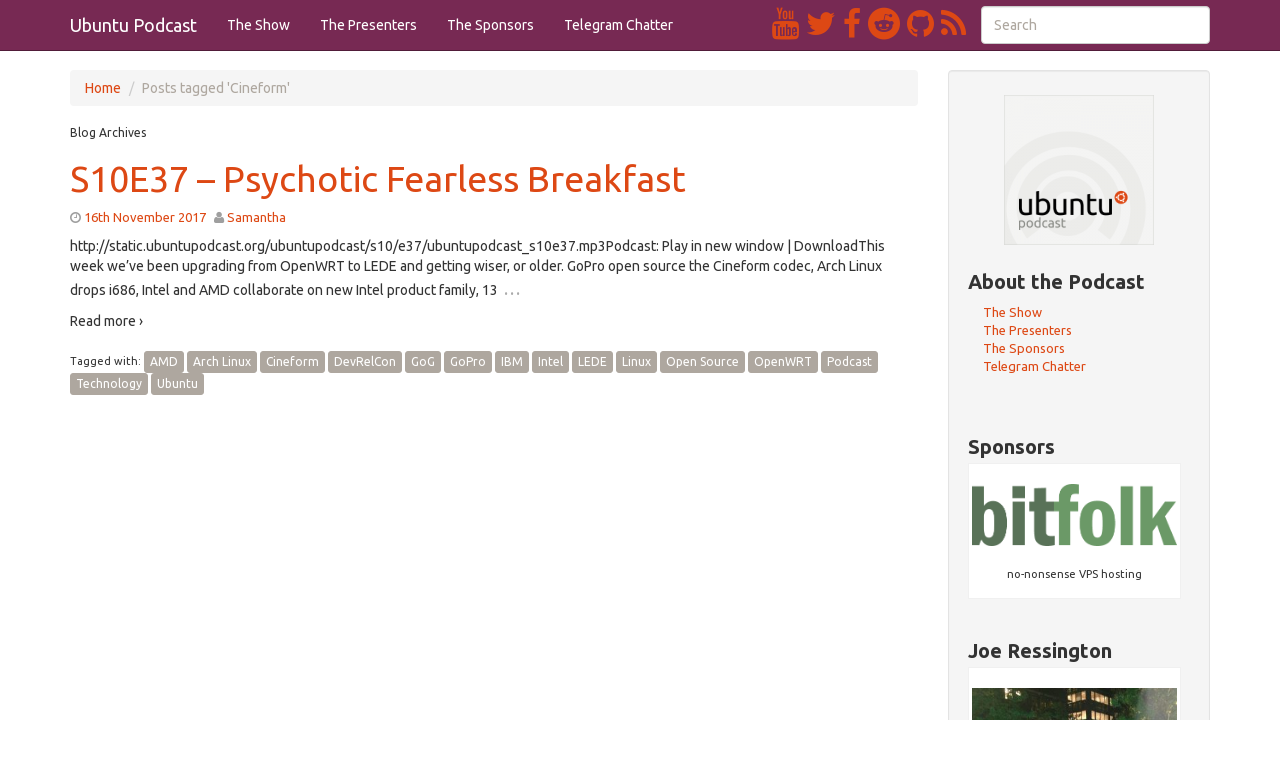

--- FILE ---
content_type: text/html; charset=utf-8
request_url: https://ubuntupodcast.org/tag/cineform/
body_size: 10988
content:
<!DOCTYPE html>
<!--[if lt IE 7 ]> <html class="no-js ie6" lang="en-GB"> <![endif]--><!--[if IE 7 ]>    <html class="no-js ie7" lang="en-GB"> <![endif]--><!--[if IE 8 ]>    <html class="no-js ie8" lang="en-GB"> <![endif]--><!--[if (gte IE 9)|!(IE)]><!--><html class="no-js" lang="en-GB"> <!--<![endif]-->
<head>
<meta charset="UTF-8">
<meta name="viewport" content="width=device-width, user-scalable=no, initial-scale=1.0, minimum-scale=1.0, maximum-scale=1.0">
<meta http-equiv="X-UA-Compatible" content="IE=edge,chrome=1">
<title>Cineform &#124; Ubuntu Podcast</title>
<link rel="icon" type="image/png">
<link rel="profile" href="https://gmpg.org/xfn/11">
<link rel="pingback" href="./../../xmlrpc.php">
<meta name="robots" content="max-image-preview:large">
<link rel="dns-prefetch" href="//secure.gravatar.com">
<link rel="dns-prefetch" href="//stats.wp.com">
<link rel="dns-prefetch" href="//v0.wordpress.com">
<script type="text/javascript">
window._wpemojiSettings = {"baseUrl":"https:\/\/s.w.org\/images\/core\/emoji\/14.0.0\/72x72\/","ext":".png","svgUrl":"https:\/\/s.w.org\/images\/core\/emoji\/14.0.0\/svg\/","svgExt":".svg","source":{"concatemoji":".\/\/wp-includes\/js\/wp-emoji-release.min.js?ver=6.2.2"}};
/*! This file is auto-generated */
!function(e,a,t){var n,r,o,i=a.createElement("canvas"),p=i.getContext&&i.getContext("2d");function s(e,t){p.clearRect(0,0,i.width,i.height),p.fillText(e,0,0);e=i.toDataURL();return p.clearRect(0,0,i.width,i.height),p.fillText(t,0,0),e===i.toDataURL()}function c(e){var t=a.createElement("script");t.src=e,t.defer=t.type="text/javascript",a.getElementsByTagName("head")[0].appendChild(t)}for(o=Array("flag","emoji"),t.supports={everything:!0,everythingExceptFlag:!0},r=0;r<o.length;r++)t.supports[o[r]]=function(e){if(p&&p.fillText)switch(p.textBaseline="top",p.font="600 32px Arial",e){case"flag":return s("🏳️‍⚧️","🏳️​⚧️")?!1:!s("🇺🇳","🇺​🇳")&&!s("🏴󠁧󠁢󠁥󠁮󠁧󠁿","🏴​󠁧​󠁢​󠁥​󠁮​󠁧​󠁿");case"emoji":return!s("🫱🏻‍🫲🏿","🫱🏻​🫲🏿")}return!1}(o[r]),t.supports.everything=t.supports.everything&&t.supports[o[r]],"flag"!==o[r]&&(t.supports.everythingExceptFlag=t.supports.everythingExceptFlag&&t.supports[o[r]]);t.supports.everythingExceptFlag=t.supports.everythingExceptFlag&&!t.supports.flag,t.DOMReady=!1,t.readyCallback=function(){t.DOMReady=!0},t.supports.everything||(n=function(){t.readyCallback()},a.addEventListener?(a.addEventListener("DOMContentLoaded",n,!1),e.addEventListener("load",n,!1)):(e.attachEvent("onload",n),a.attachEvent("onreadystatechange",function(){"complete"===a.readyState&&t.readyCallback()})),(e=t.source||{}).concatemoji?c(e.concatemoji):e.wpemoji&&e.twemoji&&(c(e.twemoji),c(e.wpemoji)))}(window,document,window._wpemojiSettings);
</script>
<style type="text/css">img.wp-smiley,
img.emoji {
	display: inline !important;
	border: none !important;
	box-shadow: none !important;
	height: 1em !important;
	width: 1em !important;
	margin: 0 0.07em !important;
	vertical-align: -0.1em !important;
	background: none !important;
	padding: 0 !important;
}</style>
<link rel="stylesheet" id="wp-block-library-css" href="./../../wp-includes/css/dist/block-library/style.min.css?ver=6.2.2" type="text/css" media="all">
<style id="wp-block-library-inline-css" type="text/css">.has-text-align-justify{text-align:justify;}</style>
<link rel="stylesheet" id="jetpack-videopress-video-block-view-css" href="./../../wp-content/plugins/jetpack/jetpack_vendor/automattic/jetpack-videopress/build/block-editor/blocks/video/view.css?minify=false#038;ver=34ae973733627b74a14e" type="text/css" media="all">
<link rel="stylesheet" id="mediaelement-css" href="./../../wp-includes/js/mediaelement/mediaelementplayer-legacy.min.css?ver=4.2.17" type="text/css" media="all">
<link rel="stylesheet" id="wp-mediaelement-css" href="./../../wp-includes/js/mediaelement/wp-mediaelement.min.css?ver=6.2.2" type="text/css" media="all">
<link rel="stylesheet" id="classic-theme-styles-css" href="./../../wp-includes/css/classic-themes.min.css?ver=6.2.2" type="text/css" media="all">
<style id="global-styles-inline-css" type="text/css">body{--wp--preset--color--black: #000000;--wp--preset--color--cyan-bluish-gray: #abb8c3;--wp--preset--color--white: #ffffff;--wp--preset--color--pale-pink: #f78da7;--wp--preset--color--vivid-red: #cf2e2e;--wp--preset--color--luminous-vivid-orange: #ff6900;--wp--preset--color--luminous-vivid-amber: #fcb900;--wp--preset--color--light-green-cyan: #7bdcb5;--wp--preset--color--vivid-green-cyan: #00d084;--wp--preset--color--pale-cyan-blue: #8ed1fc;--wp--preset--color--vivid-cyan-blue: #0693e3;--wp--preset--color--vivid-purple: #9b51e0;--wp--preset--gradient--vivid-cyan-blue-to-vivid-purple: linear-gradient(135deg,rgba(6,147,227,1) 0%,rgb(155,81,224) 100%);--wp--preset--gradient--light-green-cyan-to-vivid-green-cyan: linear-gradient(135deg,rgb(122,220,180) 0%,rgb(0,208,130) 100%);--wp--preset--gradient--luminous-vivid-amber-to-luminous-vivid-orange: linear-gradient(135deg,rgba(252,185,0,1) 0%,rgba(255,105,0,1) 100%);--wp--preset--gradient--luminous-vivid-orange-to-vivid-red: linear-gradient(135deg,rgba(255,105,0,1) 0%,rgb(207,46,46) 100%);--wp--preset--gradient--very-light-gray-to-cyan-bluish-gray: linear-gradient(135deg,rgb(238,238,238) 0%,rgb(169,184,195) 100%);--wp--preset--gradient--cool-to-warm-spectrum: linear-gradient(135deg,rgb(74,234,220) 0%,rgb(151,120,209) 20%,rgb(207,42,186) 40%,rgb(238,44,130) 60%,rgb(251,105,98) 80%,rgb(254,248,76) 100%);--wp--preset--gradient--blush-light-purple: linear-gradient(135deg,rgb(255,206,236) 0%,rgb(152,150,240) 100%);--wp--preset--gradient--blush-bordeaux: linear-gradient(135deg,rgb(254,205,165) 0%,rgb(254,45,45) 50%,rgb(107,0,62) 100%);--wp--preset--gradient--luminous-dusk: linear-gradient(135deg,rgb(255,203,112) 0%,rgb(199,81,192) 50%,rgb(65,88,208) 100%);--wp--preset--gradient--pale-ocean: linear-gradient(135deg,rgb(255,245,203) 0%,rgb(182,227,212) 50%,rgb(51,167,181) 100%);--wp--preset--gradient--electric-grass: linear-gradient(135deg,rgb(202,248,128) 0%,rgb(113,206,126) 100%);--wp--preset--gradient--midnight: linear-gradient(135deg,rgb(2,3,129) 0%,rgb(40,116,252) 100%);--wp--preset--duotone--dark-grayscale: url('#wp-duotone-dark-grayscale');--wp--preset--duotone--grayscale: url('#wp-duotone-grayscale');--wp--preset--duotone--purple-yellow: url('#wp-duotone-purple-yellow');--wp--preset--duotone--blue-red: url('#wp-duotone-blue-red');--wp--preset--duotone--midnight: url('#wp-duotone-midnight');--wp--preset--duotone--magenta-yellow: url('#wp-duotone-magenta-yellow');--wp--preset--duotone--purple-green: url('#wp-duotone-purple-green');--wp--preset--duotone--blue-orange: url('#wp-duotone-blue-orange');--wp--preset--font-size--small: 13px;--wp--preset--font-size--medium: 20px;--wp--preset--font-size--large: 36px;--wp--preset--font-size--x-large: 42px;--wp--preset--spacing--20: 0.44rem;--wp--preset--spacing--30: 0.67rem;--wp--preset--spacing--40: 1rem;--wp--preset--spacing--50: 1.5rem;--wp--preset--spacing--60: 2.25rem;--wp--preset--spacing--70: 3.38rem;--wp--preset--spacing--80: 5.06rem;--wp--preset--shadow--natural: 6px 6px 9px rgba(0, 0, 0, 0.2);--wp--preset--shadow--deep: 12px 12px 50px rgba(0, 0, 0, 0.4);--wp--preset--shadow--sharp: 6px 6px 0px rgba(0, 0, 0, 0.2);--wp--preset--shadow--outlined: 6px 6px 0px -3px rgba(255, 255, 255, 1), 6px 6px rgba(0, 0, 0, 1);--wp--preset--shadow--crisp: 6px 6px 0px rgba(0, 0, 0, 1);}:where(.is-layout-flex){gap: 0.5em;}body .is-layout-flow > .alignleft{float: left;margin-inline-start: 0;margin-inline-end: 2em;}body .is-layout-flow > .alignright{float: right;margin-inline-start: 2em;margin-inline-end: 0;}body .is-layout-flow > .aligncenter{margin-left: auto !important;margin-right: auto !important;}body .is-layout-constrained > .alignleft{float: left;margin-inline-start: 0;margin-inline-end: 2em;}body .is-layout-constrained > .alignright{float: right;margin-inline-start: 2em;margin-inline-end: 0;}body .is-layout-constrained > .aligncenter{margin-left: auto !important;margin-right: auto !important;}body .is-layout-constrained > :where(:not(.alignleft):not(.alignright):not(.alignfull)){max-width: var(--wp--style--global--content-size);margin-left: auto !important;margin-right: auto !important;}body .is-layout-constrained > .alignwide{max-width: var(--wp--style--global--wide-size);}body .is-layout-flex{display: flex;}body .is-layout-flex{flex-wrap: wrap;align-items: center;}body .is-layout-flex > *{margin: 0;}:where(.wp-block-columns.is-layout-flex){gap: 2em;}.has-black-color{color: var(--wp--preset--color--black) !important;}.has-cyan-bluish-gray-color{color: var(--wp--preset--color--cyan-bluish-gray) !important;}.has-white-color{color: var(--wp--preset--color--white) !important;}.has-pale-pink-color{color: var(--wp--preset--color--pale-pink) !important;}.has-vivid-red-color{color: var(--wp--preset--color--vivid-red) !important;}.has-luminous-vivid-orange-color{color: var(--wp--preset--color--luminous-vivid-orange) !important;}.has-luminous-vivid-amber-color{color: var(--wp--preset--color--luminous-vivid-amber) !important;}.has-light-green-cyan-color{color: var(--wp--preset--color--light-green-cyan) !important;}.has-vivid-green-cyan-color{color: var(--wp--preset--color--vivid-green-cyan) !important;}.has-pale-cyan-blue-color{color: var(--wp--preset--color--pale-cyan-blue) !important;}.has-vivid-cyan-blue-color{color: var(--wp--preset--color--vivid-cyan-blue) !important;}.has-vivid-purple-color{color: var(--wp--preset--color--vivid-purple) !important;}.has-black-background-color{background-color: var(--wp--preset--color--black) !important;}.has-cyan-bluish-gray-background-color{background-color: var(--wp--preset--color--cyan-bluish-gray) !important;}.has-white-background-color{background-color: var(--wp--preset--color--white) !important;}.has-pale-pink-background-color{background-color: var(--wp--preset--color--pale-pink) !important;}.has-vivid-red-background-color{background-color: var(--wp--preset--color--vivid-red) !important;}.has-luminous-vivid-orange-background-color{background-color: var(--wp--preset--color--luminous-vivid-orange) !important;}.has-luminous-vivid-amber-background-color{background-color: var(--wp--preset--color--luminous-vivid-amber) !important;}.has-light-green-cyan-background-color{background-color: var(--wp--preset--color--light-green-cyan) !important;}.has-vivid-green-cyan-background-color{background-color: var(--wp--preset--color--vivid-green-cyan) !important;}.has-pale-cyan-blue-background-color{background-color: var(--wp--preset--color--pale-cyan-blue) !important;}.has-vivid-cyan-blue-background-color{background-color: var(--wp--preset--color--vivid-cyan-blue) !important;}.has-vivid-purple-background-color{background-color: var(--wp--preset--color--vivid-purple) !important;}.has-black-border-color{border-color: var(--wp--preset--color--black) !important;}.has-cyan-bluish-gray-border-color{border-color: var(--wp--preset--color--cyan-bluish-gray) !important;}.has-white-border-color{border-color: var(--wp--preset--color--white) !important;}.has-pale-pink-border-color{border-color: var(--wp--preset--color--pale-pink) !important;}.has-vivid-red-border-color{border-color: var(--wp--preset--color--vivid-red) !important;}.has-luminous-vivid-orange-border-color{border-color: var(--wp--preset--color--luminous-vivid-orange) !important;}.has-luminous-vivid-amber-border-color{border-color: var(--wp--preset--color--luminous-vivid-amber) !important;}.has-light-green-cyan-border-color{border-color: var(--wp--preset--color--light-green-cyan) !important;}.has-vivid-green-cyan-border-color{border-color: var(--wp--preset--color--vivid-green-cyan) !important;}.has-pale-cyan-blue-border-color{border-color: var(--wp--preset--color--pale-cyan-blue) !important;}.has-vivid-cyan-blue-border-color{border-color: var(--wp--preset--color--vivid-cyan-blue) !important;}.has-vivid-purple-border-color{border-color: var(--wp--preset--color--vivid-purple) !important;}.has-vivid-cyan-blue-to-vivid-purple-gradient-background{background: var(--wp--preset--gradient--vivid-cyan-blue-to-vivid-purple) !important;}.has-light-green-cyan-to-vivid-green-cyan-gradient-background{background: var(--wp--preset--gradient--light-green-cyan-to-vivid-green-cyan) !important;}.has-luminous-vivid-amber-to-luminous-vivid-orange-gradient-background{background: var(--wp--preset--gradient--luminous-vivid-amber-to-luminous-vivid-orange) !important;}.has-luminous-vivid-orange-to-vivid-red-gradient-background{background: var(--wp--preset--gradient--luminous-vivid-orange-to-vivid-red) !important;}.has-very-light-gray-to-cyan-bluish-gray-gradient-background{background: var(--wp--preset--gradient--very-light-gray-to-cyan-bluish-gray) !important;}.has-cool-to-warm-spectrum-gradient-background{background: var(--wp--preset--gradient--cool-to-warm-spectrum) !important;}.has-blush-light-purple-gradient-background{background: var(--wp--preset--gradient--blush-light-purple) !important;}.has-blush-bordeaux-gradient-background{background: var(--wp--preset--gradient--blush-bordeaux) !important;}.has-luminous-dusk-gradient-background{background: var(--wp--preset--gradient--luminous-dusk) !important;}.has-pale-ocean-gradient-background{background: var(--wp--preset--gradient--pale-ocean) !important;}.has-electric-grass-gradient-background{background: var(--wp--preset--gradient--electric-grass) !important;}.has-midnight-gradient-background{background: var(--wp--preset--gradient--midnight) !important;}.has-small-font-size{font-size: var(--wp--preset--font-size--small) !important;}.has-medium-font-size{font-size: var(--wp--preset--font-size--medium) !important;}.has-large-font-size{font-size: var(--wp--preset--font-size--large) !important;}.has-x-large-font-size{font-size: var(--wp--preset--font-size--x-large) !important;}
.wp-block-navigation a:where(:not(.wp-element-button)){color: inherit;}
:where(.wp-block-columns.is-layout-flex){gap: 2em;}
.wp-block-pullquote{font-size: 1.5em;line-height: 1.6;}</style>
<link rel="stylesheet" id="redux-extendify-styles-css" href="./../../wp-content/plugins/redux-framework/redux-core/assets/css/extendify-utilities.css?ver=4.4.1" type="text/css" media="all">
<link rel="stylesheet" id="clammr-player-style-css" href="./../../wp-content/plugins/audio-player-by-clammr/css/clammr-audio-player.css?ver=6.2.2" type="text/css" media="all">
<link rel="stylesheet" id="bootstrap-styles-css" href="./../../wp-content/themes/StrapPress_3.3.6/css/layouts/united.min.css?ver=3.3.6" type="text/css" media="all">
<link rel="stylesheet" id="font-awesome-css" href="./../../wp-content/themes/StrapPress_3.3.6/css/font-awesome.min.css?ver=4.5.0" type="text/css" media="all">
<link rel="stylesheet" id="magnific-css" href="./../../wp-content/themes/StrapPress_3.3.6/css/magnific.css?ver=0.9.4" type="text/css" media="all">
<link rel="stylesheet" id="responsive-style-css" href="./../../wp-content/themes/StrapPress_3.3.6/style.css?ver=3.3.6" type="text/css" media="all">
<link rel="stylesheet" id="jetpack_css-css" href="./../../wp-content/plugins/jetpack/css/jetpack.css?ver=12.2.1" type="text/css" media="all">
<script type="text/javascript" src="./../../wp-includes/js/jquery/jquery.min.js?ver=3.6.4" id="jquery-core-js"></script>
<script type="text/javascript" src="./../../wp-includes/js/jquery/jquery-migrate.min.js?ver=3.4.0" id="jquery-migrate-js"></script>
<script type="text/javascript" id="mediaelement-core-js-before">var mejsL10n = {"language":"en","strings":{"mejs.download-file":"Download File","mejs.install-flash":"You are using a browser that does not have Flash player enabled or installed. Please turn on your Flash player plugin or download the latest version from https:\/\/get.adobe.com\/flashplayer\/","mejs.fullscreen":"Fullscreen","mejs.play":"Play","mejs.pause":"Pause","mejs.time-slider":"Time Slider","mejs.time-help-text":"Use Left\/Right Arrow keys to advance one second, Up\/Down arrows to advance ten seconds.","mejs.live-broadcast":"Live Broadcast","mejs.volume-help-text":"Use Up\/Down Arrow keys to increase or decrease volume.","mejs.unmute":"Unmute","mejs.mute":"Mute","mejs.volume-slider":"Volume Slider","mejs.video-player":"Video Player","mejs.audio-player":"Audio Player","mejs.captions-subtitles":"Captions\/Subtitles","mejs.captions-chapters":"Chapters","mejs.none":"None","mejs.afrikaans":"Afrikaans","mejs.albanian":"Albanian","mejs.arabic":"Arabic","mejs.belarusian":"Belarusian","mejs.bulgarian":"Bulgarian","mejs.catalan":"Catalan","mejs.chinese":"Chinese","mejs.chinese-simplified":"Chinese (Simplified)","mejs.chinese-traditional":"Chinese (Traditional)","mejs.croatian":"Croatian","mejs.czech":"Czech","mejs.danish":"Danish","mejs.dutch":"Dutch","mejs.english":"English","mejs.estonian":"Estonian","mejs.filipino":"Filipino","mejs.finnish":"Finnish","mejs.french":"French","mejs.galician":"Galician","mejs.german":"German","mejs.greek":"Greek","mejs.haitian-creole":"Haitian Creole","mejs.hebrew":"Hebrew","mejs.hindi":"Hindi","mejs.hungarian":"Hungarian","mejs.icelandic":"Icelandic","mejs.indonesian":"Indonesian","mejs.irish":"Irish","mejs.italian":"Italian","mejs.japanese":"Japanese","mejs.korean":"Korean","mejs.latvian":"Latvian","mejs.lithuanian":"Lithuanian","mejs.macedonian":"Macedonian","mejs.malay":"Malay","mejs.maltese":"Maltese","mejs.norwegian":"Norwegian","mejs.persian":"Persian","mejs.polish":"Polish","mejs.portuguese":"Portuguese","mejs.romanian":"Romanian","mejs.russian":"Russian","mejs.serbian":"Serbian","mejs.slovak":"Slovak","mejs.slovenian":"Slovenian","mejs.spanish":"Spanish","mejs.swahili":"Swahili","mejs.swedish":"Swedish","mejs.tagalog":"Tagalog","mejs.thai":"Thai","mejs.turkish":"Turkish","mejs.ukrainian":"Ukrainian","mejs.vietnamese":"Vietnamese","mejs.welsh":"Welsh","mejs.yiddish":"Yiddish"}};</script>
<script type="text/javascript" src="./../../wp-includes/js/mediaelement/mediaelement-and-player.min.js?ver=4.2.17" id="mediaelement-core-js"></script>
<script type="text/javascript" src="./../../wp-includes/js/mediaelement/mediaelement-migrate.min.js?ver=6.2.2" id="mediaelement-migrate-js"></script>
<script type="text/javascript" id="mediaelement-js-extra">
/* <![CDATA[ */
var _wpmejsSettings = {"pluginPath":"\/wp-includes\/js\/mediaelement\/","classPrefix":"mejs-","stretching":"responsive","audioShortcodeLibrary":"mediaelement","videoShortcodeLibrary":"mediaelement"};
/* ]]> */
</script>
<script type="text/javascript" src="./../../wp-includes/js/mediaelement/wp-mediaelement.min.js?ver=6.2.2" id="wp-mediaelement-js"></script>
<script type="text/javascript" src="./../../wp-content/plugins/audio-player-by-clammr/js/clammr-audio-player.js?ver=6.2.2" id="clammr-player-script-js"></script>
<script type="text/javascript" src="./../../wp-content/themes/StrapPress_3.3.6/js/responsive-modernizr.js?ver=2.5.3" id="modernizr-js"></script>
<script type="text/javascript" src="./../../wp-content/themes/StrapPress_3.3.6/js/magnific.min.js?ver=0.9.4" id="magnific-js"></script>
<script type="text/javascript" src="./../../wp-content/themes/StrapPress_3.3.6/js/imagesloaded.pkgd.min.js?ver=6.2.2" id="imagesloaded-script-js"></script>
<script type="text/javascript" src="./../../wp-content/themes/StrapPress_3.3.6/js/jquery.isotope.min.js?ver=6.2.2" id="isotope-script-js"></script>
<script type="text/javascript" src="./../../wp-content/themes/StrapPress_3.3.6/js/bootstrap.js?ver=6.2.2" id="bootstrap-script-js"></script>
<script type="text/javascript" src="./../../wp-content/themes/StrapPress_3.3.6/js/strap-extras.js?ver=6.2.2" id="strap-extras-script-js"></script>
<link rel="https://api.w.org/" href="./../../wp-json/index.html">
<link rel="alternate" type="application/json" href="./../../wp-json/wp/v2/tags/495/index.html">
<link rel="EditURI" type="application/rsd+xml" title="RSD" href="./../../xmlrpc.php?rsd">
<link rel="wlwmanifest" type="application/wlwmanifest+xml" href="./../../wp-includes/wlwmanifest.xml">
<meta name="generator" content="WordPress 6.2.2">
<meta name="generator" content="Redux 4.4.1">
<script>(function(i,s,o,g,r,a,m){i['GoogleAnalyticsObject']=r;i[r]=i[r]||function(){(i[r].q=i[r].q||[]).push(arguments)},i[r].l=1*new Date();a=s.createElement(o),m=s.getElementsByTagName(o)[0];a.async=1;a.src=g;m.parentNode.insertBefore(a,m)})(window,document,'script','//www.google-analytics.com/analytics.js','ga');ga('create', 'UA-47029214-1', 'auto', 'clammrTracker');ga('clammrTracker.send', 'event', 'WordpressPlugin', 'PluginLoaded',  window.location.hostname);</script><script type="text/javascript"><!--
function powerpress_pinw(pinw_url){window.open(pinw_url, 'PowerPressPlayer','toolbar=0,status=0,resizable=1,width=460,height=320');	return false;}
//--></script>
<style>img#wpstats{display:none}</style>
<link rel="apple-touch-icon" sizes="57x57" href="./../../wp-content/uploads/fbrfg/apple-touch-icon-57x57.png?v=5AArMYGako">
<link rel="apple-touch-icon" sizes="60x60" href="./../../wp-content/uploads/fbrfg/apple-touch-icon-60x60.png?v=5AArMYGako">
<link rel="apple-touch-icon" sizes="72x72" href="./../../wp-content/uploads/fbrfg/apple-touch-icon-72x72.png?v=5AArMYGako">
<link rel="apple-touch-icon" sizes="76x76" href="./../../wp-content/uploads/fbrfg/apple-touch-icon-76x76.png?v=5AArMYGako">
<link rel="apple-touch-icon" sizes="114x114" href="./../../wp-content/uploads/fbrfg/apple-touch-icon-114x114.png?v=5AArMYGako">
<link rel="apple-touch-icon" sizes="120x120" href="./../../wp-content/uploads/fbrfg/apple-touch-icon-120x120.png?v=5AArMYGako">
<link rel="apple-touch-icon" sizes="144x144" href="./../../wp-content/uploads/fbrfg/apple-touch-icon-144x144.png?v=5AArMYGako">
<link rel="apple-touch-icon" sizes="152x152" href="./../../wp-content/uploads/fbrfg/apple-touch-icon-152x152.png?v=5AArMYGako">
<link rel="apple-touch-icon" sizes="180x180" href="./../../wp-content/uploads/fbrfg/apple-touch-icon-180x180.png?v=5AArMYGako">
<link rel="icon" type="image/png" href="./../../wp-content/uploads/fbrfg/favicon-32x32.png?v=5AArMYGako" sizes="32x32">
<link rel="icon" type="image/png" href="./../../wp-content/uploads/fbrfg/android-chrome-192x192.png?v=5AArMYGako" sizes="192x192">
<link rel="icon" type="image/png" href="./../../wp-content/uploads/fbrfg/favicon-96x96.png?v=5AArMYGako" sizes="96x96">
<link rel="icon" type="image/png" href="./../../wp-content/uploads/fbrfg/favicon-16x16.png?v=5AArMYGako" sizes="16x16">
<link rel="manifest" href="./../../wp-content/uploads/fbrfg/manifest.json?v=5AArMYGako">
<link rel="mask-icon" href="./../../wp-content/uploads/fbrfg/safari-pinned-tab.svg?v=5AArMYGako" color="#e95420">
<link rel="shortcut icon" href="./../../wp-content/uploads/fbrfg/favicon.ico?v=5AArMYGako">
<meta name="apple-mobile-web-app-title" content="Ubuntu Podcast">
<meta name="application-name" content="Ubuntu Podcast">
<meta name="msapplication-TileColor" content="#da532c">
<meta name="msapplication-TileImage" content="/wp-content/uploads/fbrfg/mstile-144x144.png?v=5AArMYGako">
<meta name="msapplication-config" content="/wp-content/uploads/fbrfg/browserconfig.xml?v=5AArMYGako">
<meta name="theme-color" content="#ffffff"> <script type="text/javascript">
    // <![CDATA[
    jQuery(document).ready(function($){
        $("a[rel='magnific']").magnificPopup({
                type:'image'
        });
    });  
    // ]]>
    </script>

<style type="text/css">body { padding-top: 70px; } body.admin-bar .navbar {position:fixed; top: 28px; z-index: 1000; height: 40px;}</style>
<link rel="icon" href="./../../wp-content/uploads/2015/12/uplogo_388-150x150.png" sizes="32x32">
<link rel="icon" href="./../../wp-content/uploads/2015/12/uplogo_388-300x300.png" sizes="192x192">
<link rel="apple-touch-icon" href="./../../wp-content/uploads/2015/12/uplogo_388-300x300.png">
<meta name="msapplication-TileImage" content="./../../wp-content/uploads/2015/12/uplogo_388-300x300.png">

<!--[if lt IE 9]>
      <script src=".//wp-content/themes/StrapPress_3.3.6/js/respond.min.js"></script>
<![endif]-->
</head>
<body class="archive tag tag-cineform tag-495">
<header>
<nav role="navigation">
<div class="navbar navbar-default navbar-inverse navbar-fixed-top ">
<div class="container">

<div class="navbar-header">
<button type="button" class="navbar-toggle" data-toggle="collapse" data-target=".navbar-responsive-collapse">
<span class="icon-bar"></span>
<span class="icon-bar"></span>
<span class="icon-bar"></span>
</button>
<a class="navbar-brand" href="./../../index.html" title="Ubuntu Podcast" rel="homepage">Ubuntu Podcast</a>
</div>
<div class="navbar-collapse collapse navbar-responsive-collapse">
<ul id="menu-the-podcast" class="nav navbar-nav">
<li id="menu-item-355" class="menu-item menu-item-type-post_type menu-item-object-page menu-item-355"><a href="./../../about/index.html">The Show</a></li>
<li id="menu-item-366" class="menu-item menu-item-type-post_type menu-item-object-page menu-item-366"><a href="./../../presenters/index.html">The Presenters</a></li>
<li id="menu-item-354" class="menu-item menu-item-type-post_type menu-item-object-page menu-item-354"><a href="./../../sponsors/index.html">The Sponsors</a></li>
<li id="menu-item-923" class="menu-item menu-item-type-custom menu-item-object-custom menu-item-923"><a href="./../../telegram/index.html">Telegram Chatter</a></li>
</ul>
<form class="navbar-form navbar-right" role="search" method="get" id="searchform" action=".//">
<input name="s" id="s" type="text" class="form-control" placeholder="Search">
</form>
<div class="social-icons navbar-right">
<a href="https://www.youtube.com/c/UbuntuPodcast" title="youtube" target="_blank">
<i class="fa fa-youtube"></i>
</a>
<a href="https://twitter.com/ubuntupodcast" title="twitter" target="_blank">
<i class="fa fa-twitter"></i>
</a>
<a href="https://www.facebook.com/UbuntuUKPodcast" title="facebook" target="_blank">
<i class="fa fa-facebook"></i>
</a>
<a href="https://www.reddit.com/r/UbuntuPodcast/" title="reddit" target="_blank">
<i class="fa fa-reddit"></i>
</a>
<a href="https://github.com/ubuntupodcast" title="github" target="_blank">
<i class="fa fa-github"></i>
</a>
<a href="./../../feed/index.html" title="rss" target="_blank">
<i class="fa fa-rss"></i>
</a>
</div>
</div>
</div>
</div>
</nav>
</header>
<div class="container">
<div id="wrapper" class="clearfix">
<div class="row">
<div class="col-lg-9">
<div id="content-archive">
<ul class="breadcrumb">
<li><a href="./../../index.html">Home</a></li>
<li class="active">Posts tagged &#39;Cineform&#39;</li>
</ul>
<h6>
Blog Archives</h6>
<article id="post-1131" class="post-1131 post type-post status-publish format-audio has-post-thumbnail hentry category-season-10 tag-amd tag-arch-linux tag-cineform tag-devrelcon tag-gog tag-gopro tag-ibm tag-intel tag-lede tag-linux tag-open-source tag-openwrt tag-podcast tag-technology tag-ubuntu post_format-post-format-audio">
<header>
<h1><a href="./../../2017/11/16/s10e37-psychotic-fearless-breakfast/index.html" rel="bookmark" title="Permanent Link to S10E37 &#8211; Psychotic Fearless Breakfast">S10E37 &#8211; Psychotic Fearless Breakfast</a></h1>
</header>
<section class="post-meta">
<i class="fa fa-clock-o"></i> <a href="./../../2017/11/16/s10e37-psychotic-fearless-breakfast/index.html" title="15:00" rel="bookmark">16th November 2017</a> <i class="fa fa-user"></i> <span class="author vcard"><a class="url fn n" href="./../../author/samantha/index.html" title="View all posts by Samantha">Samantha</a></span>
</section>
<section class="post-entry">
<p>http://static.ubuntupodcast.org/ubuntupodcast/s10/e37/ubuntupodcast_s10e37.mp3Podcast: Play in new window | DownloadThis week we&#8217;ve been upgrading from OpenWRT to LEDE and getting wiser, or older. GoPro open source the Cineform codec, Arch Linux drops i686, Intel and AMD collaborate on new Intel product family, 13<span class="ellipsis">&hellip;</span> <a href="./../../2017/11/16/s10e37-psychotic-fearless-breakfast/index.html"></a></p>
<div class="read-more">Read more &#8250;</div>
<p></p>
</section>
<footer class="article-footer">
<div class="post-data">
Tagged with: <a class="btn btn-xs btn-default" href="./../amd/index.html" rel="tag">AMD</a> <a class="btn btn-xs btn-default" href="./../arch-linux/index.html" rel="tag">Arch Linux</a> <a class="btn btn-xs btn-default" href="./index.html" rel="tag">Cineform</a> <a class="btn btn-xs btn-default" href="./../devrelcon/index.html" rel="tag">DevRelCon</a> <a class="btn btn-xs btn-default" href="./../gog/index.html" rel="tag">GoG</a> <a class="btn btn-xs btn-default" href="./../gopro/index.html" rel="tag">GoPro</a> <a class="btn btn-xs btn-default" href="./../ibm/index.html" rel="tag">IBM</a> <a class="btn btn-xs btn-default" href="./../intel/index.html" rel="tag">Intel</a> <a class="btn btn-xs btn-default" href="./../lede/index.html" rel="tag">LEDE</a> <a class="btn btn-xs btn-default" href="./../linux/index.html" rel="tag">Linux</a> <a class="btn btn-xs btn-default" href="./../open-source/index.html" rel="tag">Open Source</a> <a class="btn btn-xs btn-default" href="./../openwrt/index.html" rel="tag">OpenWRT</a> <a class="btn btn-xs btn-default" href="./../podcast/index.html" rel="tag">Podcast</a> <a class="btn btn-xs btn-default" href="./../technology/index.html" rel="tag">Technology</a> <a class="btn btn-xs btn-default" href="./../ubuntu/index.html" rel="tag">Ubuntu</a><br>
</div>
<div class="post-edit"></div>
</footer> 
</article>
</div>
</div>
<div class="col-lg-3">
<aside id="widgets" class="well">
<div id="media_image-2" class="widget-wrapper widget_media_image"><img width="150" height="150" src="./../../wp-content/uploads/2016/02/uplogo_250-150x150.png" class="image wp-image-421 aligncenter attachment-0x0 size-0x0" alt decoding="async" style="max-width: 100%; height: auto;" srcset="./../../wp-content/uploads/2016/02/uplogo_250-150x150.png 150w, ./../../wp-content/uploads/2016/02/uplogo_250-200x200.png 200w, ./../../wp-content/uploads/2016/02/uplogo_250.png 250w" sizes="(max-width: 150px) 100vw, 150px"></div>
<div id="nav_menu-2" class="widget-wrapper widget_nav_menu">
<div class="widget-title">About the Podcast</div>
<div class="menu-the-podcast-container"><ul id="menu-the-podcast-1" class="menu">
<li class="menu-item menu-item-type-post_type menu-item-object-page menu-item-355"><a href="./../../about/index.html">The Show</a></li>
<li class="menu-item menu-item-type-post_type menu-item-object-page menu-item-366"><a href="./../../presenters/index.html">The Presenters</a></li>
<li class="menu-item menu-item-type-post_type menu-item-object-page menu-item-354"><a href="./../../sponsors/index.html">The Sponsors</a></li>
<li class="menu-item menu-item-type-custom menu-item-object-custom menu-item-923"><a href="./../../telegram/index.html">Telegram Chatter</a></li>
</ul></div>
</div>
<div id="media_image-3" class="widget-wrapper widget_media_image">
<div class="widget-title">Sponsors</div>
<div style="width: 250px" class="wp-caption alignnone">
<a href="https://bitfolk.com/" target="_blank" rel="noopener"><img width="240" height="72" src="./../../wp-content/uploads/2016/02/bitfolk-1.png" class="image wp-image-420 aligncenter attachment-full size-full" alt="Bitfolk.com" decoding="async" style="max-width: 100%; height: auto;" title="Bitfolk.com"></a><p class="wp-caption-text">no-nonsense VPS hosting</p>
</div>
</div>
<div id="media_image-4" class="widget-wrapper widget_media_image">
<div class="widget-title">Joe Ressington</div>
<div style="width: 310px" class="wp-caption alignnone">
<a href="https://joeress.com/"><img width="300" height="300" src="./../../wp-content/uploads/2020/05/photo_2020-05-27_22-56-35-300x300.jpg" class="image wp-image-1720  attachment-medium size-medium" alt="JoeRess" decoding="async" style="max-width: 100%; height: auto;" title="Joe Ressington" srcset="./../../wp-content/uploads/2020/05/photo_2020-05-27_22-56-35-300x300.jpg 300w, ./../../wp-content/uploads/2020/05/photo_2020-05-27_22-56-35-1024x1024.jpg 1024w, ./../../wp-content/uploads/2020/05/photo_2020-05-27_22-56-35-150x150.jpg 150w, ./../../wp-content/uploads/2020/05/photo_2020-05-27_22-56-35-768x768.jpg 768w, ./../../wp-content/uploads/2020/05/photo_2020-05-27_22-56-35-200x200.jpg 200w, ./../../wp-content/uploads/2020/05/photo_2020-05-27_22-56-35-400x400.jpg 400w, ./../../wp-content/uploads/2020/05/photo_2020-05-27_22-56-35.jpg 1280w" sizes="(max-width: 300px) 100vw, 300px"></a><p class="wp-caption-text">Pro podcasting production services</p>
</div>
</div>
<div id="recent-posts-2" class="widget-wrapper widget_recent_entries">
<div class="widget-title">Recent Posts</div>
<ul>
<li>
<a href="./../../2023/04/16/linux-matters-is-coming/index.html">Linux Matters is coming&#8230;</a>
</li>
<li>
<a href="./../../2021/09/30/s14e30-final-episode-recorded/index.html">S14E30 &#8211; Final Episode Recorded</a>
</li>
<li>
<a href="./../../2021/09/23/s14e29-penultimate-episode-recorded/index.html">S14E29 &#8211; Penultimate Episode Recorded</a>
</li>
<li>
<a href="./../../2021/09/16/s14e28-tanks-rewarding-gender/index.html">S14E28 &#8211; Tanks Rewarding Gender</a>
</li>
<li>
<a href="./../../2021/09/09/s14e27-drip-with-nods/index.html">S14E27 &#8211; Drip With Nods</a>
</li>
</ul>
</div>
<div id="recent-comments-2" class="widget-wrapper widget_recent_comments">
<div class="widget-title">Recent Comments</div>
<ul id="recentcomments">
<li class="recentcomments">
<span class="comment-author-link">Torin Doyle</span> on <a href="./../../2023/04/16/linux-matters-is-coming/index.html#comment-9489">Linux Matters is coming&#8230;</a>
</li>
<li class="recentcomments">
<span class="comment-author-link">Kenneth L</span> on <a href="./../../2023/04/16/linux-matters-is-coming/index.html#comment-9488">Linux Matters is coming&#8230;</a>
</li>
<li class="recentcomments">
<span class="comment-author-link">Torin Doyle</span> on <a href="./../../2021/09/23/s14e29-penultimate-episode-recorded/index.html#comment-9456">S14E29 &#8211; Penultimate Episode Recorded</a>
</li>
<li class="recentcomments">
<span class="comment-author-link">Torin Doyle</span> on <a href="./../../2021/09/30/s14e30-final-episode-recorded/index.html#comment-9455">S14E30 &#8211; Final Episode Recorded</a>
</li>
<li class="recentcomments">
<span class="comment-author-link">Torin Doyle</span> on <a href="./../../2021/09/23/s14e29-penultimate-episode-recorded/index.html#comment-9454">S14E29 &#8211; Penultimate Episode Recorded</a>
</li>
</ul>
</div>
<div id="categories-2" class="widget-wrapper widget_categories">
<div class="widget-title">Categories</div>
<ul>
<li class="cat-item cat-item-3">
<a href="./../../category/season-08/index.html">Season 08</a>
</li>
<li class="cat-item cat-item-30">
<a href="./../../category/season-09/index.html">Season 09</a>
</li>
<li class="cat-item cat-item-333">
<a href="./../../category/season-10/index.html">Season 10</a>
</li>
<li class="cat-item cat-item-522">
<a href="./../../category/season-11/index.html">Season 11</a>
</li>
<li class="cat-item cat-item-746">
<a href="./../../category/season-12/index.html">Season 12</a>
</li>
<li class="cat-item cat-item-906">
<a href="./../../category/season-13/index.html">Season 13</a>
</li>
<li class="cat-item cat-item-1069">
<a href="./../../category/season-14/index.html">Season 14</a>
</li>
</ul>
</div>
<div id="archives-2" class="widget-wrapper widget_archive">
<div class="widget-title">Archives</div>
<ul>
<li><a href="./../../2023/04/index.html">April 2023</a></li>
<li><a href="./../../2021/09/index.html">September 2021</a></li>
<li><a href="./../../2021/08/index.html">August 2021</a></li>
<li><a href="./../../2021/07/index.html">July 2021</a></li>
<li><a href="./../../2021/06/index.html">June 2021</a></li>
<li><a href="./../../2021/05/index.html">May 2021</a></li>
<li><a href="./../../2021/04/index.html">April 2021</a></li>
<li><a href="./../../2021/03/index.html">March 2021</a></li>
<li><a href="./../../2020/12/index.html">December 2020</a></li>
<li><a href="./../../2020/11/index.html">November 2020</a></li>
<li><a href="./../../2020/10/index.html">October 2020</a></li>
<li><a href="./../../2020/09/index.html">September 2020</a></li>
<li><a href="./../../2020/08/index.html">August 2020</a></li>
<li><a href="./../../2020/07/index.html">July 2020</a></li>
<li><a href="./../../2020/06/index.html">June 2020</a></li>
<li><a href="./../../2020/05/index.html">May 2020</a></li>
<li><a href="./../../2020/04/index.html">April 2020</a></li>
<li><a href="./../../2020/03/index.html">March 2020</a></li>
<li><a href="./../../2019/12/index.html">December 2019</a></li>
<li><a href="./../../2019/11/index.html">November 2019</a></li>
<li><a href="./../../2019/10/index.html">October 2019</a></li>
<li><a href="./../../2019/09/index.html">September 2019</a></li>
<li><a href="./../../2019/08/index.html">August 2019</a></li>
<li><a href="./../../2019/07/index.html">July 2019</a></li>
<li><a href="./../../2019/06/index.html">June 2019</a></li>
<li><a href="./../../2019/05/index.html">May 2019</a></li>
<li><a href="./../../2019/04/index.html">April 2019</a></li>
<li><a href="./../../2019/01/index.html">January 2019</a></li>
<li><a href="./../../2018/12/index.html">December 2018</a></li>
<li><a href="./../../2018/11/index.html">November 2018</a></li>
<li><a href="./../../2018/10/index.html">October 2018</a></li>
<li><a href="./../../2018/09/index.html">September 2018</a></li>
<li><a href="./../../2018/08/index.html">August 2018</a></li>
<li><a href="./../../2018/07/index.html">July 2018</a></li>
<li><a href="./../../2018/06/index.html">June 2018</a></li>
<li><a href="./../../2018/05/index.html">May 2018</a></li>
<li><a href="./../../2018/04/index.html">April 2018</a></li>
<li><a href="./../../2018/03/index.html">March 2018</a></li>
<li><a href="./../../2017/12/index.html">December 2017</a></li>
<li><a href="./../../2017/11/index.html">November 2017</a></li>
<li><a href="./../../2017/10/index.html">October 2017</a></li>
<li><a href="./../../2017/09/index.html">September 2017</a></li>
<li><a href="./../../2017/08/index.html">August 2017</a></li>
<li><a href="./../../2017/07/index.html">July 2017</a></li>
<li><a href="./../../2017/06/index.html">June 2017</a></li>
<li><a href="./../../2017/05/index.html">May 2017</a></li>
<li><a href="./../../2017/04/index.html">April 2017</a></li>
<li><a href="./../../2017/03/index.html">March 2017</a></li>
<li><a href="./../../2017/02/index.html">February 2017</a></li>
<li><a href="./../../2016/12/index.html">December 2016</a></li>
<li><a href="./../../2016/11/index.html">November 2016</a></li>
<li><a href="./../../2016/10/index.html">October 2016</a></li>
<li><a href="./../../2016/09/index.html">September 2016</a></li>
<li><a href="./../../2016/08/index.html">August 2016</a></li>
<li><a href="./../../2016/07/index.html">July 2016</a></li>
<li><a href="./../../2016/06/index.html">June 2016</a></li>
<li><a href="./../../2016/05/index.html">May 2016</a></li>
<li><a href="./../../2016/04/index.html">April 2016</a></li>
<li><a href="./../../2016/03/index.html">March 2016</a></li>
<li><a href="./../../2016/02/index.html">February 2016</a></li>
<li><a href="./../../2015/12/index.html">December 2015</a></li>
<li><a href="./../../2015/11/index.html">November 2015</a></li>
<li><a href="./../../2015/10/index.html">October 2015</a></li>
<li><a href="./../../2015/09/index.html">September 2015</a></li>
<li><a href="./../../2015/08/index.html">August 2015</a></li>
<li><a href="./../../2015/07/index.html">July 2015</a></li>
<li><a href="./../../2015/06/index.html">June 2015</a></li>
<li><a href="./../../2015/05/index.html">May 2015</a></li>
<li><a href="./../../2015/04/index.html">April 2015</a></li>
<li><a href="./../../2015/03/index.html">March 2015</a></li>
</ul>
</div>
<div id="tag_cloud-2" class="widget-wrapper widget_tag_cloud">
<div class="widget-title">Tags</div>
<div class="tagcloud">
<a href="./../chrome/index.html" class="tag-cloud-link tag-link-210 tag-link-position-1" style="font-size: 8.4545454545455pt;" aria-label="Chrome (7 items)">Chrome</a>
<a href="./../debian/index.html" class="tag-cloud-link tag-link-32 tag-link-position-2" style="font-size: 10.090909090909pt;" aria-label="Debian (11 items)">Debian</a>
<a href="./../dell/index.html" class="tag-cloud-link tag-link-56 tag-link-position-3" style="font-size: 9.3636363636364pt;" aria-label="Dell (9 items)">Dell</a>
<a href="./../elementary/index.html" class="tag-cloud-link tag-link-154 tag-link-position-4" style="font-size: 9.7272727272727pt;" aria-label="elementary (10 items)">elementary</a>
<a href="./../entroware/index.html" class="tag-cloud-link tag-link-19 tag-link-position-5" style="font-size: 10.727272727273pt;" aria-label="Entroware (13 items)">Entroware</a>
<a href="./../fedora/index.html" class="tag-cloud-link tag-link-186 tag-link-position-6" style="font-size: 8.4545454545455pt;" aria-label="Fedora (7 items)">Fedora</a>
<a href="./../firefox/index.html" class="tag-cloud-link tag-link-23 tag-link-position-7" style="font-size: 11.454545454545pt;" aria-label="Firefox (16 items)">Firefox</a>
<a href="./../foss-talk-live/index.html" class="tag-cloud-link tag-link-62 tag-link-position-8" style="font-size: 11pt;" aria-label="FOSS Talk Live (14 items)">FOSS Talk Live</a>
<a href="./../gnome/index.html" class="tag-cloud-link tag-link-251 tag-link-position-9" style="font-size: 12.818181818182pt;" aria-label="GNOME (23 items)">GNOME</a>
<a href="./../google/index.html" class="tag-cloud-link tag-link-72 tag-link-position-10" style="font-size: 8.4545454545455pt;" aria-label="Google (7 items)">Google</a>
<a href="./../gtk/index.html" class="tag-cloud-link tag-link-156 tag-link-position-11" style="font-size: 8pt;" aria-label="Gtk (6 items)">Gtk</a>
<a href="./../kde/index.html" class="tag-cloud-link tag-link-122 tag-link-position-12" style="font-size: 13.272727272727pt;" aria-label="KDE (26 items)">KDE</a>
<a href="./../kde-neon/index.html" class="tag-cloud-link tag-link-103 tag-link-position-13" style="font-size: 8.4545454545455pt;" aria-label="KDE Neon (7 items)">KDE Neon</a>
<a href="./../lenovo/index.html" class="tag-cloud-link tag-link-245 tag-link-position-14" style="font-size: 8pt;" aria-label="Lenovo (6 items)">Lenovo</a>
<a href="./../librem-5/index.html" class="tag-cloud-link tag-link-463 tag-link-position-15" style="font-size: 8.4545454545455pt;" aria-label="Librem 5 (7 items)">Librem 5</a>
<a href="./../linux/index.html" class="tag-cloud-link tag-link-7 tag-link-position-16" style="font-size: 22pt;" aria-label="Linux (242 items)">Linux</a>
<a href="./../mate/index.html" class="tag-cloud-link tag-link-250 tag-link-position-17" style="font-size: 8.9090909090909pt;" aria-label="MATE (8 items)">MATE</a>
<a href="./../microbit/index.html" class="tag-cloud-link tag-link-99 tag-link-position-18" style="font-size: 8pt;" aria-label="micro:bit (6 items)">micro:bit</a>
<a href="./../microsoft/index.html" class="tag-cloud-link tag-link-55 tag-link-position-19" style="font-size: 11.181818181818pt;" aria-label="Microsoft (15 items)">Microsoft</a>
<a href="./../mir/index.html" class="tag-cloud-link tag-link-216 tag-link-position-20" style="font-size: 11pt;" aria-label="Mir (14 items)">Mir</a>
<a href="./../mozilla/index.html" class="tag-cloud-link tag-link-12 tag-link-position-21" style="font-size: 10.090909090909pt;" aria-label="Mozilla (11 items)">Mozilla</a>
<a href="./../nextcloud/index.html" class="tag-cloud-link tag-link-189 tag-link-position-22" style="font-size: 8.4545454545455pt;" aria-label="nextcloud (7 items)">nextcloud</a>
<a href="./../nvidia/index.html" class="tag-cloud-link tag-link-334 tag-link-position-23" style="font-size: 9.7272727272727pt;" aria-label="nvidia (10 items)">nvidia</a>
<a href="./../oggcamp/index.html" class="tag-cloud-link tag-link-18 tag-link-position-24" style="font-size: 13pt;" aria-label="OggCamp (24 items)">OggCamp</a>
<a href="./../open-source/index.html" class="tag-cloud-link tag-link-8 tag-link-position-25" style="font-size: 22pt;" aria-label="Open Source (242 items)">Open Source</a>
<a href="./../plasma/index.html" class="tag-cloud-link tag-link-485 tag-link-position-26" style="font-size: 8.9090909090909pt;" aria-label="Plasma (8 items)">Plasma</a>
<a href="./../podcast/index.html" class="tag-cloud-link tag-link-6 tag-link-position-27" style="font-size: 22pt;" aria-label="Podcast (244 items)">Podcast</a>
<a href="./../purism/index.html" class="tag-cloud-link tag-link-464 tag-link-position-28" style="font-size: 9.7272727272727pt;" aria-label="Purism (10 items)">Purism</a>
<a href="./../raspberry-pi/index.html" class="tag-cloud-link tag-link-15 tag-link-position-29" style="font-size: 14.545454545455pt;" aria-label="Raspberry Pi (36 items)">Raspberry Pi</a>
<a href="./../redhat/index.html" class="tag-cloud-link tag-link-75 tag-link-position-30" style="font-size: 8pt;" aria-label="RedHat (6 items)">RedHat</a>
<a href="./../snap/index.html" class="tag-cloud-link tag-link-98 tag-link-position-31" style="font-size: 11.727272727273pt;" aria-label="Snap (17 items)">Snap</a>
<a href="./../snapcraft/index.html" class="tag-cloud-link tag-link-147 tag-link-position-32" style="font-size: 10.727272727273pt;" aria-label="Snapcraft (13 items)">Snapcraft</a>
<a href="./../sputnik/index.html" class="tag-cloud-link tag-link-140 tag-link-position-33" style="font-size: 8.4545454545455pt;" aria-label="Sputnik (7 items)">Sputnik</a>
<a href="./../steam/index.html" class="tag-cloud-link tag-link-74 tag-link-position-34" style="font-size: 11.454545454545pt;" aria-label="Steam (16 items)">Steam</a>
<a href="./../technology/index.html" class="tag-cloud-link tag-link-9 tag-link-position-35" style="font-size: 21.909090909091pt;" aria-label="Technology (240 items)">Technology</a>
<a href="./../thinkpad/index.html" class="tag-cloud-link tag-link-330 tag-link-position-36" style="font-size: 8.4545454545455pt;" aria-label="Thinkpad (7 items)">Thinkpad</a>
<a href="./../ubports/index.html" class="tag-cloud-link tag-link-568 tag-link-position-37" style="font-size: 8.4545454545455pt;" aria-label="ubports (7 items)">ubports</a>
<a href="./../ubucon/index.html" class="tag-cloud-link tag-link-91 tag-link-position-38" style="font-size: 12.636363636364pt;" aria-label="UbuCon (22 items)">UbuCon</a>
<a href="./../ubuntu/index.html" class="tag-cloud-link tag-link-5 tag-link-position-39" style="font-size: 22pt;" aria-label="Ubuntu (243 items)">Ubuntu</a>
<a href="./../ubuntu-mate/index.html" class="tag-cloud-link tag-link-69 tag-link-position-40" style="font-size: 11.181818181818pt;" aria-label="Ubuntu MATE (15 items)">Ubuntu MATE</a>
<a href="./../ubuntu-studio/index.html" class="tag-cloud-link tag-link-104 tag-link-position-41" style="font-size: 8pt;" aria-label="Ubuntu Studio (6 items)">Ubuntu Studio</a>
<a href="./../ubuntu-touch/index.html" class="tag-cloud-link tag-link-151 tag-link-position-42" style="font-size: 8.9090909090909pt;" aria-label="Ubuntu Touch (8 items)">Ubuntu Touch</a>
<a href="./../unity/index.html" class="tag-cloud-link tag-link-125 tag-link-position-43" style="font-size: 9.7272727272727pt;" aria-label="Unity (10 items)">Unity</a>
<a href="./../wsl/index.html" class="tag-cloud-link tag-link-391 tag-link-position-44" style="font-size: 10.090909090909pt;" aria-label="WSL (11 items)">WSL</a>
<a href="./../xubuntu/index.html" class="tag-cloud-link tag-link-114 tag-link-position-45" style="font-size: 8.4545454545455pt;" aria-label="Xubuntu (7 items)">Xubuntu</a>
</div>
</div>
</aside>
</div> 
</div> </div>
</div>
<footer id="footer" class="clearfix">
<div class="container">
<hr>
<div id="footer-wrapper">
<div class="row">
<div class="col-lg-6">
</div>
<div class="col-lg-6">
<div class="social-icons">
<a href="https://www.youtube.com/c/UbuntuPodcast" title="youtube" target="_blank">
<i class="fa fa-youtube"></i>
</a>
<a href="https://twitter.com/ubuntupodcast" title="twitter" target="_blank">
<i class="fa fa-twitter"></i>
</a>
<a href="https://www.facebook.com/UbuntuUKPodcast" title="facebook" target="_blank">
<i class="fa fa-facebook"></i>
</a>
<a href="https://www.reddit.com/r/UbuntuPodcast/" title="reddit" target="_blank">
<i class="fa fa-reddit"></i>
</a>
<a href="https://github.com/ubuntupodcast" title="github" target="_blank">
<i class="fa fa-github"></i>
</a>
<a href="./../../feed/index.html" title="rss" target="_blank">
<i class="fa fa-rss"></i>
</a>
</div>
</div>
</div>
<div class="row">
<div class="col-lg-4 copyright">
<small>Copyright © 2020 <a href="http://ubuntu-uk.org/" target="_blank">Ubuntu UK Local Community Team</a>. Some rights reserved. The contents of this site (including audio) is released under a <a href="http://creativecommons.org/licenses/by-sa/3.0/" target="_blank">Creative Commons Attribution-Share Alike</a> license.</small> </div> 
<div class="col-lg-4 scroll-top hidden-print"><a href="#scroll-top" title="scroll to top"><i class="fa fa-chevron-up"></i></a></div>
<div class="col-lg-4 powered">
<small><a href="http://ubuntu.com/" target="_blank">Ubuntu</a> is a registered trademark of <a href="http://canonical.com/" target="_blank">Canonical Ltd</a> and is used with their permission.</small>
</div>
</div>
</div>
</div> 
</footer>
<script>jQuery(document).ready(function () {clammrPlugin.MediaPlayer.init('.clammr-player audio');});</script><script type="text/javascript" src="./../../wp-content/themes/StrapPress_3.3.6/js/responsive-scripts.js?ver=1.1.0" id="responsive-scripts-js"></script>
<script type="text/javascript" src="./../../wp-content/themes/StrapPress_3.3.6/js/responsive-plugins.js?ver=1.1.0" id="responsive-plugins-js"></script>
<script defer type="text/javascript" src="https://stats.wp.com/e-202325.js" id="jetpack-stats-js"></script>
<script type="text/javascript" id="jetpack-stats-js-after">_stq = window._stq || [];
_stq.push([ "view", {v:'ext',blog:'82724492',post:'0',tz:'1',srv:'ubuntupodcast.org',j:'1:12.2.1'} ]);
_stq.push([ "clickTrackerInit", "82724492", "0" ]);</script>
<script type="text/javascript" src="./../../wp-content/plugins/powerpress/player.min.js?ver=6.2.2" id="powerpress-player-js"></script>
<script defer src="https://static.cloudflareinsights.com/beacon.min.js/vcd15cbe7772f49c399c6a5babf22c1241717689176015" integrity="sha512-ZpsOmlRQV6y907TI0dKBHq9Md29nnaEIPlkf84rnaERnq6zvWvPUqr2ft8M1aS28oN72PdrCzSjY4U6VaAw1EQ==" data-cf-beacon='{"version":"2024.11.0","token":"e4361395511e4906975b68253ff9ef3e","r":1,"server_timing":{"name":{"cfCacheStatus":true,"cfEdge":true,"cfExtPri":true,"cfL4":true,"cfOrigin":true,"cfSpeedBrain":true},"location_startswith":null}}' crossorigin="anonymous"></script>
</body>
</html>

--- FILE ---
content_type: text/html; charset=utf-8
request_url: https://ubuntupodcast.org/tag/cineform//wp-includes/js/wp-emoji-release.min.js?ver=6.2.2
body_size: 14863
content:
<!DOCTYPE html>
<!--[if lt IE 7 ]> <html class="no-js ie6" lang="en-GB"> <![endif]--><!--[if IE 7 ]>    <html class="no-js ie7" lang="en-GB"> <![endif]--><!--[if IE 8 ]>    <html class="no-js ie8" lang="en-GB"> <![endif]--><!--[if (gte IE 9)|!(IE)]><!--><html class="no-js" lang="en-GB"> <!--<![endif]-->
<head>
<meta charset="UTF-8">
<meta name="viewport" content="width=device-width, user-scalable=no, initial-scale=1.0, minimum-scale=1.0, maximum-scale=1.0">
<meta http-equiv="X-UA-Compatible" content="IE=edge,chrome=1">
<title>Ubuntu Podcast</title>
<link rel="icon" type="image/png">
<link rel="profile" href="https://gmpg.org/xfn/11">
<link rel="pingback" href="./xmlrpc.php">
<meta name="robots" content="max-image-preview:large">
<link rel="dns-prefetch" href="//secure.gravatar.com">
<link rel="dns-prefetch" href="//stats.wp.com">
<link rel="dns-prefetch" href="//v0.wordpress.com">
<script type="text/javascript">
window._wpemojiSettings = {"baseUrl":"https:\/\/s.w.org\/images\/core\/emoji\/14.0.0\/72x72\/","ext":".png","svgUrl":"https:\/\/s.w.org\/images\/core\/emoji\/14.0.0\/svg\/","svgExt":".svg","source":{"concatemoji":".\/\/wp-includes\/js\/wp-emoji-release.min.js?ver=6.2.2"}};
/*! This file is auto-generated */
!function(e,a,t){var n,r,o,i=a.createElement("canvas"),p=i.getContext&&i.getContext("2d");function s(e,t){p.clearRect(0,0,i.width,i.height),p.fillText(e,0,0);e=i.toDataURL();return p.clearRect(0,0,i.width,i.height),p.fillText(t,0,0),e===i.toDataURL()}function c(e){var t=a.createElement("script");t.src=e,t.defer=t.type="text/javascript",a.getElementsByTagName("head")[0].appendChild(t)}for(o=Array("flag","emoji"),t.supports={everything:!0,everythingExceptFlag:!0},r=0;r<o.length;r++)t.supports[o[r]]=function(e){if(p&&p.fillText)switch(p.textBaseline="top",p.font="600 32px Arial",e){case"flag":return s("🏳️‍⚧️","🏳️​⚧️")?!1:!s("🇺🇳","🇺​🇳")&&!s("🏴󠁧󠁢󠁥󠁮󠁧󠁿","🏴​󠁧​󠁢​󠁥​󠁮​󠁧​󠁿");case"emoji":return!s("🫱🏻‍🫲🏿","🫱🏻​🫲🏿")}return!1}(o[r]),t.supports.everything=t.supports.everything&&t.supports[o[r]],"flag"!==o[r]&&(t.supports.everythingExceptFlag=t.supports.everythingExceptFlag&&t.supports[o[r]]);t.supports.everythingExceptFlag=t.supports.everythingExceptFlag&&!t.supports.flag,t.DOMReady=!1,t.readyCallback=function(){t.DOMReady=!0},t.supports.everything||(n=function(){t.readyCallback()},a.addEventListener?(a.addEventListener("DOMContentLoaded",n,!1),e.addEventListener("load",n,!1)):(e.attachEvent("onload",n),a.attachEvent("onreadystatechange",function(){"complete"===a.readyState&&t.readyCallback()})),(e=t.source||{}).concatemoji?c(e.concatemoji):e.wpemoji&&e.twemoji&&(c(e.twemoji),c(e.wpemoji)))}(window,document,window._wpemojiSettings);
</script>
<style type="text/css">img.wp-smiley,
img.emoji {
	display: inline !important;
	border: none !important;
	box-shadow: none !important;
	height: 1em !important;
	width: 1em !important;
	margin: 0 0.07em !important;
	vertical-align: -0.1em !important;
	background: none !important;
	padding: 0 !important;
}</style>
<link rel="stylesheet" id="wp-block-library-css" href="./wp-includes/css/dist/block-library/style.min.css?ver=6.2.2" type="text/css" media="all">
<style id="wp-block-library-inline-css" type="text/css">.has-text-align-justify{text-align:justify;}</style>
<link rel="stylesheet" id="jetpack-videopress-video-block-view-css" href="./wp-content/plugins/jetpack/jetpack_vendor/automattic/jetpack-videopress/build/block-editor/blocks/video/view.css?minify=false#038;ver=34ae973733627b74a14e" type="text/css" media="all">
<link rel="stylesheet" id="mediaelement-css" href="./wp-includes/js/mediaelement/mediaelementplayer-legacy.min.css?ver=4.2.17" type="text/css" media="all">
<link rel="stylesheet" id="wp-mediaelement-css" href="./wp-includes/js/mediaelement/wp-mediaelement.min.css?ver=6.2.2" type="text/css" media="all">
<link rel="stylesheet" id="classic-theme-styles-css" href="./wp-includes/css/classic-themes.min.css?ver=6.2.2" type="text/css" media="all">
<style id="global-styles-inline-css" type="text/css">body{--wp--preset--color--black: #000000;--wp--preset--color--cyan-bluish-gray: #abb8c3;--wp--preset--color--white: #ffffff;--wp--preset--color--pale-pink: #f78da7;--wp--preset--color--vivid-red: #cf2e2e;--wp--preset--color--luminous-vivid-orange: #ff6900;--wp--preset--color--luminous-vivid-amber: #fcb900;--wp--preset--color--light-green-cyan: #7bdcb5;--wp--preset--color--vivid-green-cyan: #00d084;--wp--preset--color--pale-cyan-blue: #8ed1fc;--wp--preset--color--vivid-cyan-blue: #0693e3;--wp--preset--color--vivid-purple: #9b51e0;--wp--preset--gradient--vivid-cyan-blue-to-vivid-purple: linear-gradient(135deg,rgba(6,147,227,1) 0%,rgb(155,81,224) 100%);--wp--preset--gradient--light-green-cyan-to-vivid-green-cyan: linear-gradient(135deg,rgb(122,220,180) 0%,rgb(0,208,130) 100%);--wp--preset--gradient--luminous-vivid-amber-to-luminous-vivid-orange: linear-gradient(135deg,rgba(252,185,0,1) 0%,rgba(255,105,0,1) 100%);--wp--preset--gradient--luminous-vivid-orange-to-vivid-red: linear-gradient(135deg,rgba(255,105,0,1) 0%,rgb(207,46,46) 100%);--wp--preset--gradient--very-light-gray-to-cyan-bluish-gray: linear-gradient(135deg,rgb(238,238,238) 0%,rgb(169,184,195) 100%);--wp--preset--gradient--cool-to-warm-spectrum: linear-gradient(135deg,rgb(74,234,220) 0%,rgb(151,120,209) 20%,rgb(207,42,186) 40%,rgb(238,44,130) 60%,rgb(251,105,98) 80%,rgb(254,248,76) 100%);--wp--preset--gradient--blush-light-purple: linear-gradient(135deg,rgb(255,206,236) 0%,rgb(152,150,240) 100%);--wp--preset--gradient--blush-bordeaux: linear-gradient(135deg,rgb(254,205,165) 0%,rgb(254,45,45) 50%,rgb(107,0,62) 100%);--wp--preset--gradient--luminous-dusk: linear-gradient(135deg,rgb(255,203,112) 0%,rgb(199,81,192) 50%,rgb(65,88,208) 100%);--wp--preset--gradient--pale-ocean: linear-gradient(135deg,rgb(255,245,203) 0%,rgb(182,227,212) 50%,rgb(51,167,181) 100%);--wp--preset--gradient--electric-grass: linear-gradient(135deg,rgb(202,248,128) 0%,rgb(113,206,126) 100%);--wp--preset--gradient--midnight: linear-gradient(135deg,rgb(2,3,129) 0%,rgb(40,116,252) 100%);--wp--preset--duotone--dark-grayscale: url('#wp-duotone-dark-grayscale');--wp--preset--duotone--grayscale: url('#wp-duotone-grayscale');--wp--preset--duotone--purple-yellow: url('#wp-duotone-purple-yellow');--wp--preset--duotone--blue-red: url('#wp-duotone-blue-red');--wp--preset--duotone--midnight: url('#wp-duotone-midnight');--wp--preset--duotone--magenta-yellow: url('#wp-duotone-magenta-yellow');--wp--preset--duotone--purple-green: url('#wp-duotone-purple-green');--wp--preset--duotone--blue-orange: url('#wp-duotone-blue-orange');--wp--preset--font-size--small: 13px;--wp--preset--font-size--medium: 20px;--wp--preset--font-size--large: 36px;--wp--preset--font-size--x-large: 42px;--wp--preset--spacing--20: 0.44rem;--wp--preset--spacing--30: 0.67rem;--wp--preset--spacing--40: 1rem;--wp--preset--spacing--50: 1.5rem;--wp--preset--spacing--60: 2.25rem;--wp--preset--spacing--70: 3.38rem;--wp--preset--spacing--80: 5.06rem;--wp--preset--shadow--natural: 6px 6px 9px rgba(0, 0, 0, 0.2);--wp--preset--shadow--deep: 12px 12px 50px rgba(0, 0, 0, 0.4);--wp--preset--shadow--sharp: 6px 6px 0px rgba(0, 0, 0, 0.2);--wp--preset--shadow--outlined: 6px 6px 0px -3px rgba(255, 255, 255, 1), 6px 6px rgba(0, 0, 0, 1);--wp--preset--shadow--crisp: 6px 6px 0px rgba(0, 0, 0, 1);}:where(.is-layout-flex){gap: 0.5em;}body .is-layout-flow > .alignleft{float: left;margin-inline-start: 0;margin-inline-end: 2em;}body .is-layout-flow > .alignright{float: right;margin-inline-start: 2em;margin-inline-end: 0;}body .is-layout-flow > .aligncenter{margin-left: auto !important;margin-right: auto !important;}body .is-layout-constrained > .alignleft{float: left;margin-inline-start: 0;margin-inline-end: 2em;}body .is-layout-constrained > .alignright{float: right;margin-inline-start: 2em;margin-inline-end: 0;}body .is-layout-constrained > .aligncenter{margin-left: auto !important;margin-right: auto !important;}body .is-layout-constrained > :where(:not(.alignleft):not(.alignright):not(.alignfull)){max-width: var(--wp--style--global--content-size);margin-left: auto !important;margin-right: auto !important;}body .is-layout-constrained > .alignwide{max-width: var(--wp--style--global--wide-size);}body .is-layout-flex{display: flex;}body .is-layout-flex{flex-wrap: wrap;align-items: center;}body .is-layout-flex > *{margin: 0;}:where(.wp-block-columns.is-layout-flex){gap: 2em;}.has-black-color{color: var(--wp--preset--color--black) !important;}.has-cyan-bluish-gray-color{color: var(--wp--preset--color--cyan-bluish-gray) !important;}.has-white-color{color: var(--wp--preset--color--white) !important;}.has-pale-pink-color{color: var(--wp--preset--color--pale-pink) !important;}.has-vivid-red-color{color: var(--wp--preset--color--vivid-red) !important;}.has-luminous-vivid-orange-color{color: var(--wp--preset--color--luminous-vivid-orange) !important;}.has-luminous-vivid-amber-color{color: var(--wp--preset--color--luminous-vivid-amber) !important;}.has-light-green-cyan-color{color: var(--wp--preset--color--light-green-cyan) !important;}.has-vivid-green-cyan-color{color: var(--wp--preset--color--vivid-green-cyan) !important;}.has-pale-cyan-blue-color{color: var(--wp--preset--color--pale-cyan-blue) !important;}.has-vivid-cyan-blue-color{color: var(--wp--preset--color--vivid-cyan-blue) !important;}.has-vivid-purple-color{color: var(--wp--preset--color--vivid-purple) !important;}.has-black-background-color{background-color: var(--wp--preset--color--black) !important;}.has-cyan-bluish-gray-background-color{background-color: var(--wp--preset--color--cyan-bluish-gray) !important;}.has-white-background-color{background-color: var(--wp--preset--color--white) !important;}.has-pale-pink-background-color{background-color: var(--wp--preset--color--pale-pink) !important;}.has-vivid-red-background-color{background-color: var(--wp--preset--color--vivid-red) !important;}.has-luminous-vivid-orange-background-color{background-color: var(--wp--preset--color--luminous-vivid-orange) !important;}.has-luminous-vivid-amber-background-color{background-color: var(--wp--preset--color--luminous-vivid-amber) !important;}.has-light-green-cyan-background-color{background-color: var(--wp--preset--color--light-green-cyan) !important;}.has-vivid-green-cyan-background-color{background-color: var(--wp--preset--color--vivid-green-cyan) !important;}.has-pale-cyan-blue-background-color{background-color: var(--wp--preset--color--pale-cyan-blue) !important;}.has-vivid-cyan-blue-background-color{background-color: var(--wp--preset--color--vivid-cyan-blue) !important;}.has-vivid-purple-background-color{background-color: var(--wp--preset--color--vivid-purple) !important;}.has-black-border-color{border-color: var(--wp--preset--color--black) !important;}.has-cyan-bluish-gray-border-color{border-color: var(--wp--preset--color--cyan-bluish-gray) !important;}.has-white-border-color{border-color: var(--wp--preset--color--white) !important;}.has-pale-pink-border-color{border-color: var(--wp--preset--color--pale-pink) !important;}.has-vivid-red-border-color{border-color: var(--wp--preset--color--vivid-red) !important;}.has-luminous-vivid-orange-border-color{border-color: var(--wp--preset--color--luminous-vivid-orange) !important;}.has-luminous-vivid-amber-border-color{border-color: var(--wp--preset--color--luminous-vivid-amber) !important;}.has-light-green-cyan-border-color{border-color: var(--wp--preset--color--light-green-cyan) !important;}.has-vivid-green-cyan-border-color{border-color: var(--wp--preset--color--vivid-green-cyan) !important;}.has-pale-cyan-blue-border-color{border-color: var(--wp--preset--color--pale-cyan-blue) !important;}.has-vivid-cyan-blue-border-color{border-color: var(--wp--preset--color--vivid-cyan-blue) !important;}.has-vivid-purple-border-color{border-color: var(--wp--preset--color--vivid-purple) !important;}.has-vivid-cyan-blue-to-vivid-purple-gradient-background{background: var(--wp--preset--gradient--vivid-cyan-blue-to-vivid-purple) !important;}.has-light-green-cyan-to-vivid-green-cyan-gradient-background{background: var(--wp--preset--gradient--light-green-cyan-to-vivid-green-cyan) !important;}.has-luminous-vivid-amber-to-luminous-vivid-orange-gradient-background{background: var(--wp--preset--gradient--luminous-vivid-amber-to-luminous-vivid-orange) !important;}.has-luminous-vivid-orange-to-vivid-red-gradient-background{background: var(--wp--preset--gradient--luminous-vivid-orange-to-vivid-red) !important;}.has-very-light-gray-to-cyan-bluish-gray-gradient-background{background: var(--wp--preset--gradient--very-light-gray-to-cyan-bluish-gray) !important;}.has-cool-to-warm-spectrum-gradient-background{background: var(--wp--preset--gradient--cool-to-warm-spectrum) !important;}.has-blush-light-purple-gradient-background{background: var(--wp--preset--gradient--blush-light-purple) !important;}.has-blush-bordeaux-gradient-background{background: var(--wp--preset--gradient--blush-bordeaux) !important;}.has-luminous-dusk-gradient-background{background: var(--wp--preset--gradient--luminous-dusk) !important;}.has-pale-ocean-gradient-background{background: var(--wp--preset--gradient--pale-ocean) !important;}.has-electric-grass-gradient-background{background: var(--wp--preset--gradient--electric-grass) !important;}.has-midnight-gradient-background{background: var(--wp--preset--gradient--midnight) !important;}.has-small-font-size{font-size: var(--wp--preset--font-size--small) !important;}.has-medium-font-size{font-size: var(--wp--preset--font-size--medium) !important;}.has-large-font-size{font-size: var(--wp--preset--font-size--large) !important;}.has-x-large-font-size{font-size: var(--wp--preset--font-size--x-large) !important;}
.wp-block-navigation a:where(:not(.wp-element-button)){color: inherit;}
:where(.wp-block-columns.is-layout-flex){gap: 2em;}
.wp-block-pullquote{font-size: 1.5em;line-height: 1.6;}</style>
<link rel="stylesheet" id="redux-extendify-styles-css" href="./wp-content/plugins/redux-framework/redux-core/assets/css/extendify-utilities.css?ver=4.4.1" type="text/css" media="all">
<link rel="stylesheet" id="clammr-player-style-css" href="./wp-content/plugins/audio-player-by-clammr/css/clammr-audio-player.css?ver=6.2.2" type="text/css" media="all">
<link rel="stylesheet" id="bootstrap-styles-css" href="./wp-content/themes/StrapPress_3.3.6/css/layouts/united.min.css?ver=3.3.6" type="text/css" media="all">
<link rel="stylesheet" id="font-awesome-css" href="./wp-content/themes/StrapPress_3.3.6/css/font-awesome.min.css?ver=4.5.0" type="text/css" media="all">
<link rel="stylesheet" id="magnific-css" href="./wp-content/themes/StrapPress_3.3.6/css/magnific.css?ver=0.9.4" type="text/css" media="all">
<link rel="stylesheet" id="responsive-style-css" href="./wp-content/themes/StrapPress_3.3.6/style.css?ver=3.3.6" type="text/css" media="all">
<link rel="stylesheet" id="jetpack_css-css" href="./wp-content/plugins/jetpack/css/jetpack.css?ver=12.2.1" type="text/css" media="all">
<script type="text/javascript" src="./wp-includes/js/jquery/jquery.min.js?ver=3.6.4" id="jquery-core-js"></script>
<script type="text/javascript" src="./wp-includes/js/jquery/jquery-migrate.min.js?ver=3.4.0" id="jquery-migrate-js"></script>
<script type="text/javascript" id="mediaelement-core-js-before">var mejsL10n = {"language":"en","strings":{"mejs.download-file":"Download File","mejs.install-flash":"You are using a browser that does not have Flash player enabled or installed. Please turn on your Flash player plugin or download the latest version from https:\/\/get.adobe.com\/flashplayer\/","mejs.fullscreen":"Fullscreen","mejs.play":"Play","mejs.pause":"Pause","mejs.time-slider":"Time Slider","mejs.time-help-text":"Use Left\/Right Arrow keys to advance one second, Up\/Down arrows to advance ten seconds.","mejs.live-broadcast":"Live Broadcast","mejs.volume-help-text":"Use Up\/Down Arrow keys to increase or decrease volume.","mejs.unmute":"Unmute","mejs.mute":"Mute","mejs.volume-slider":"Volume Slider","mejs.video-player":"Video Player","mejs.audio-player":"Audio Player","mejs.captions-subtitles":"Captions\/Subtitles","mejs.captions-chapters":"Chapters","mejs.none":"None","mejs.afrikaans":"Afrikaans","mejs.albanian":"Albanian","mejs.arabic":"Arabic","mejs.belarusian":"Belarusian","mejs.bulgarian":"Bulgarian","mejs.catalan":"Catalan","mejs.chinese":"Chinese","mejs.chinese-simplified":"Chinese (Simplified)","mejs.chinese-traditional":"Chinese (Traditional)","mejs.croatian":"Croatian","mejs.czech":"Czech","mejs.danish":"Danish","mejs.dutch":"Dutch","mejs.english":"English","mejs.estonian":"Estonian","mejs.filipino":"Filipino","mejs.finnish":"Finnish","mejs.french":"French","mejs.galician":"Galician","mejs.german":"German","mejs.greek":"Greek","mejs.haitian-creole":"Haitian Creole","mejs.hebrew":"Hebrew","mejs.hindi":"Hindi","mejs.hungarian":"Hungarian","mejs.icelandic":"Icelandic","mejs.indonesian":"Indonesian","mejs.irish":"Irish","mejs.italian":"Italian","mejs.japanese":"Japanese","mejs.korean":"Korean","mejs.latvian":"Latvian","mejs.lithuanian":"Lithuanian","mejs.macedonian":"Macedonian","mejs.malay":"Malay","mejs.maltese":"Maltese","mejs.norwegian":"Norwegian","mejs.persian":"Persian","mejs.polish":"Polish","mejs.portuguese":"Portuguese","mejs.romanian":"Romanian","mejs.russian":"Russian","mejs.serbian":"Serbian","mejs.slovak":"Slovak","mejs.slovenian":"Slovenian","mejs.spanish":"Spanish","mejs.swahili":"Swahili","mejs.swedish":"Swedish","mejs.tagalog":"Tagalog","mejs.thai":"Thai","mejs.turkish":"Turkish","mejs.ukrainian":"Ukrainian","mejs.vietnamese":"Vietnamese","mejs.welsh":"Welsh","mejs.yiddish":"Yiddish"}};</script>
<script type="text/javascript" src="./wp-includes/js/mediaelement/mediaelement-and-player.min.js?ver=4.2.17" id="mediaelement-core-js"></script>
<script type="text/javascript" src="./wp-includes/js/mediaelement/mediaelement-migrate.min.js?ver=6.2.2" id="mediaelement-migrate-js"></script>
<script type="text/javascript" id="mediaelement-js-extra">
/* <![CDATA[ */
var _wpmejsSettings = {"pluginPath":"\/wp-includes\/js\/mediaelement\/","classPrefix":"mejs-","stretching":"responsive","audioShortcodeLibrary":"mediaelement","videoShortcodeLibrary":"mediaelement"};
/* ]]> */
</script>
<script type="text/javascript" src="./wp-includes/js/mediaelement/wp-mediaelement.min.js?ver=6.2.2" id="wp-mediaelement-js"></script>
<script type="text/javascript" src="./wp-content/plugins/audio-player-by-clammr/js/clammr-audio-player.js?ver=6.2.2" id="clammr-player-script-js"></script>
<script type="text/javascript" src="./wp-content/themes/StrapPress_3.3.6/js/responsive-modernizr.js?ver=2.5.3" id="modernizr-js"></script>
<script type="text/javascript" src="./wp-content/themes/StrapPress_3.3.6/js/magnific.min.js?ver=0.9.4" id="magnific-js"></script>
<script type="text/javascript" src="./wp-content/themes/StrapPress_3.3.6/js/imagesloaded.pkgd.min.js?ver=6.2.2" id="imagesloaded-script-js"></script>
<script type="text/javascript" src="./wp-content/themes/StrapPress_3.3.6/js/jquery.isotope.min.js?ver=6.2.2" id="isotope-script-js"></script>
<script type="text/javascript" src="./wp-content/themes/StrapPress_3.3.6/js/bootstrap.js?ver=6.2.2" id="bootstrap-script-js"></script>
<script type="text/javascript" src="./wp-content/themes/StrapPress_3.3.6/js/strap-extras.js?ver=6.2.2" id="strap-extras-script-js"></script>
<link rel="https://api.w.org/" href="./wp-json/index.html">
<link rel="EditURI" type="application/rsd+xml" title="RSD" href="./xmlrpc.php?rsd">
<link rel="wlwmanifest" type="application/wlwmanifest+xml" href="./wp-includes/wlwmanifest.xml">
<meta name="generator" content="WordPress 6.2.2">
<link rel="shortlink" href="https://wp.me/5B6q0">
<meta name="generator" content="Redux 4.4.1">
<script>(function(i,s,o,g,r,a,m){i['GoogleAnalyticsObject']=r;i[r]=i[r]||function(){(i[r].q=i[r].q||[]).push(arguments)},i[r].l=1*new Date();a=s.createElement(o),m=s.getElementsByTagName(o)[0];a.async=1;a.src=g;m.parentNode.insertBefore(a,m)})(window,document,'script','//www.google-analytics.com/analytics.js','ga');ga('create', 'UA-47029214-1', 'auto', 'clammrTracker');ga('clammrTracker.send', 'event', 'WordpressPlugin', 'PluginLoaded',  window.location.hostname);</script><script type="text/javascript"><!--
function powerpress_pinw(pinw_url){window.open(pinw_url, 'PowerPressPlayer','toolbar=0,status=0,resizable=1,width=460,height=320');	return false;}
//--></script>
<style>img#wpstats{display:none}</style>
<link rel="apple-touch-icon" sizes="57x57" href="./wp-content/uploads/fbrfg/apple-touch-icon-57x57.png?v=5AArMYGako">
<link rel="apple-touch-icon" sizes="60x60" href="./wp-content/uploads/fbrfg/apple-touch-icon-60x60.png?v=5AArMYGako">
<link rel="apple-touch-icon" sizes="72x72" href="./wp-content/uploads/fbrfg/apple-touch-icon-72x72.png?v=5AArMYGako">
<link rel="apple-touch-icon" sizes="76x76" href="./wp-content/uploads/fbrfg/apple-touch-icon-76x76.png?v=5AArMYGako">
<link rel="apple-touch-icon" sizes="114x114" href="./wp-content/uploads/fbrfg/apple-touch-icon-114x114.png?v=5AArMYGako">
<link rel="apple-touch-icon" sizes="120x120" href="./wp-content/uploads/fbrfg/apple-touch-icon-120x120.png?v=5AArMYGako">
<link rel="apple-touch-icon" sizes="144x144" href="./wp-content/uploads/fbrfg/apple-touch-icon-144x144.png?v=5AArMYGako">
<link rel="apple-touch-icon" sizes="152x152" href="./wp-content/uploads/fbrfg/apple-touch-icon-152x152.png?v=5AArMYGako">
<link rel="apple-touch-icon" sizes="180x180" href="./wp-content/uploads/fbrfg/apple-touch-icon-180x180.png?v=5AArMYGako">
<link rel="icon" type="image/png" href="./wp-content/uploads/fbrfg/favicon-32x32.png?v=5AArMYGako" sizes="32x32">
<link rel="icon" type="image/png" href="./wp-content/uploads/fbrfg/android-chrome-192x192.png?v=5AArMYGako" sizes="192x192">
<link rel="icon" type="image/png" href="./wp-content/uploads/fbrfg/favicon-96x96.png?v=5AArMYGako" sizes="96x96">
<link rel="icon" type="image/png" href="./wp-content/uploads/fbrfg/favicon-16x16.png?v=5AArMYGako" sizes="16x16">
<link rel="manifest" href="./wp-content/uploads/fbrfg/manifest.json?v=5AArMYGako">
<link rel="mask-icon" href="./wp-content/uploads/fbrfg/safari-pinned-tab.svg?v=5AArMYGako" color="#e95420">
<link rel="shortcut icon" href="./wp-content/uploads/fbrfg/favicon.ico?v=5AArMYGako">
<meta name="apple-mobile-web-app-title" content="Ubuntu Podcast">
<meta name="application-name" content="Ubuntu Podcast">
<meta name="msapplication-TileColor" content="#da532c">
<meta name="msapplication-TileImage" content="/wp-content/uploads/fbrfg/mstile-144x144.png?v=5AArMYGako">
<meta name="msapplication-config" content="/wp-content/uploads/fbrfg/browserconfig.xml?v=5AArMYGako">
<meta name="theme-color" content="#ffffff"> <script type="text/javascript">
    // <![CDATA[
    jQuery(document).ready(function($){
        $("a[rel='magnific']").magnificPopup({
                type:'image'
        });
    });  
    // ]]>
    </script>

<style type="text/css">body { padding-top: 70px; } body.admin-bar .navbar {position:fixed; top: 28px; z-index: 1000; height: 40px;}</style>
<link rel="icon" href="./wp-content/uploads/2015/12/uplogo_388-150x150.png" sizes="32x32">
<link rel="icon" href="./wp-content/uploads/2015/12/uplogo_388-300x300.png" sizes="192x192">
<link rel="apple-touch-icon" href="./wp-content/uploads/2015/12/uplogo_388-300x300.png">
<meta name="msapplication-TileImage" content="./wp-content/uploads/2015/12/uplogo_388-300x300.png">

<!--[if lt IE 9]>
      <script src=".//wp-content/themes/StrapPress_3.3.6/js/respond.min.js"></script>
<![endif]-->
</head>
<body class="home blog">
<header>
<nav role="navigation">
<div class="navbar navbar-default navbar-inverse navbar-fixed-top ">
<div class="container">

<div class="navbar-header">
<button type="button" class="navbar-toggle" data-toggle="collapse" data-target=".navbar-responsive-collapse">
<span class="icon-bar"></span>
<span class="icon-bar"></span>
<span class="icon-bar"></span>
</button>
<a class="navbar-brand" href="./index.html" title="Ubuntu Podcast" rel="homepage">Ubuntu Podcast</a>
</div>
<div class="navbar-collapse collapse navbar-responsive-collapse">
<ul id="menu-the-podcast" class="nav navbar-nav">
<li id="menu-item-355" class="menu-item menu-item-type-post_type menu-item-object-page menu-item-355"><a href="./about/index.html">The Show</a></li>
<li id="menu-item-366" class="menu-item menu-item-type-post_type menu-item-object-page menu-item-366"><a href="./presenters/index.html">The Presenters</a></li>
<li id="menu-item-354" class="menu-item menu-item-type-post_type menu-item-object-page menu-item-354"><a href="./sponsors/index.html">The Sponsors</a></li>
<li id="menu-item-923" class="menu-item menu-item-type-custom menu-item-object-custom menu-item-923"><a href="./telegram/index.html">Telegram Chatter</a></li>
</ul>
<form class="navbar-form navbar-right" role="search" method="get" id="searchform" action=".//">
<input name="s" id="s" type="text" class="form-control" placeholder="Search">
</form>
<div class="social-icons navbar-right">
<a href="https://www.youtube.com/c/UbuntuPodcast" title="youtube" target="_blank">
<i class="fa fa-youtube"></i>
</a>
<a href="https://twitter.com/ubuntupodcast" title="twitter" target="_blank">
<i class="fa fa-twitter"></i>
</a>
<a href="https://www.facebook.com/UbuntuUKPodcast" title="facebook" target="_blank">
<i class="fa fa-facebook"></i>
</a>
<a href="https://www.reddit.com/r/UbuntuPodcast/" title="reddit" target="_blank">
<i class="fa fa-reddit"></i>
</a>
<a href="https://github.com/ubuntupodcast" title="github" target="_blank">
<i class="fa fa-github"></i>
</a>
<a href="./feed/index.html" title="rss" target="_blank">
<i class="fa fa-rss"></i>
</a>
</div>
</div>
</div>
</div>
</nav>
</header>
<div class="container">
<div id="wrapper" class="clearfix">
<div class="row">
<div class="col-lg-9">
<div id="content">
<article id="post-2191" class="post-2191 post type-post status-publish format-standard has-post-thumbnail hentry category-season-14 tag-podcast tag-ubuntu">
<header>
<h1><a href="./2023/04/16/linux-matters-is-coming/index.html" rel="bookmark" title="Permanent Link to Linux Matters is coming&#8230;">Linux Matters is coming&#8230;</a></h1>
</header>
<section class="post-meta">
<i class="fa fa-clock-o"></i> <a href="./2023/04/16/linux-matters-is-coming/index.html" title="12:00" rel="bookmark">16th April 2023</a> <i class="fa fa-user"></i> <span class="author vcard"><a class="url fn n" href="./author/samantha/index.html" title="View all posts by Samantha">Samantha</a></span>
</section>
<section class="post-entry">
<a href="./2023/04/16/linux-matters-is-coming/index.html" title="Linux Matters is coming&#8230;">
<img width="1500" height="500" src="./wp-content/uploads/2023/04/Twitter-Banner-1500x500-1.png" class="attachment-post-thumbnail size-post-thumbnail wp-post-image" alt decoding="async" srcset="./wp-content/uploads/2023/04/Twitter-Banner-1500x500-1.png 1500w, ./wp-content/uploads/2023/04/Twitter-Banner-1500x500-1-300x100.png 300w, ./wp-content/uploads/2023/04/Twitter-Banner-1500x500-1-1024x341.png 1024w, ./wp-content/uploads/2023/04/Twitter-Banner-1500x500-1-768x256.png 768w, ./wp-content/uploads/2023/04/Twitter-Banner-1500x500-1-250x83.png 250w, ./wp-content/uploads/2023/04/Twitter-Banner-1500x500-1-600x200.png 600w" sizes="(max-width: 1500px) 100vw, 1500px"> </a>
<p>We&#8217;re delighted to tell you that we&#8217;ve got the band back together for a new podcast. <strong><a href="https://linuxmatters.sh/">Linux Matters</a></strong>.</p>
<div class="powerpress_player" id="powerpress_player_5762">
<!--[if lt IE 9]><script>document.createElement('audio');</script><![endif]-->
<audio class="wp-audio-shortcode" id="audio-2191-1" preload="none" style="width: 100%;" controls="controls"><source type="audio/mpeg" src="https://traffic.libsyn.com/latenightlinux/LMP00-UPC.mp3?_=1"><a href="https://traffic.libsyn.com/latenightlinux/LMP00-UPC.mp3">https://traffic.libsyn.com/latenightlinux/LMP00-UPC.mp3</a></audio>
</div>
<p class="powerpress_links powerpress_links_mp3">Podcast: <a href="https://traffic.libsyn.com/latenightlinux/LMP00-UPC.mp3" class="powerpress_link_pinw" target="_blank" title="Play in new window" onclick="return powerpress_pinw('.//?powerpress_pinw=2191-podcast');" rel="nofollow">Play in new window</a> | <a href="https://traffic.libsyn.com/latenightlinux/LMP00-UPC.mp3" class="powerpress_link_d" title="Download" rel="nofollow" download="LMP00-UPC.mp3">Download</a></p>
<p>So, while the podcast is new, the presenter lineup will be familiar to you.</p>
<p>We’ll be back every two weeks, talking about Open Source, Technology, gaming, software development and all the Linux matters that matter.</p>
<p>Stay tuned to this feed, and you’ll start getting the new epsiodes, or search for <em>Linux Matters</em> wherever you get your podcasts.</p>
</section>
<footer class="article-footer">
<div class="post-data">
Tagged with: <a class="btn btn-xs btn-default" href="./tag/podcast/index.html" rel="tag">Podcast</a> <a class="btn btn-xs btn-default" href="./tag/ubuntu/index.html" rel="tag">Ubuntu</a><br>
</div>
<div class="post-edit"></div>
</footer>
</article>
<article id="post-2172" class="post-2172 post type-post status-publish format-audio has-post-thumbnail hentry category-season-14 tag-eof tag-podcast tag-ubuntu post_format-post-format-audio">
<header>
<h1><a href="./2021/09/30/s14e30-final-episode-recorded/index.html" rel="bookmark" title="Permanent Link to S14E30 &#8211; Final Episode Recorded">S14E30 &#8211; Final Episode Recorded</a></h1>
</header>
<section class="post-meta">
<i class="fa fa-clock-o"></i> <a href="./2021/09/30/s14e30-final-episode-recorded/index.html" title="15:00" rel="bookmark">30th September 2021</a> <i class="fa fa-user"></i> <span class="author vcard"><a class="url fn n" href="./author/samantha/index.html" title="View all posts by Samantha">Samantha</a></span>
</section>
<section class="post-entry">
<a href="./2021/09/30/s14e30-final-episode-recorded/index.html" title="S14E30 &#8211; Final Episode Recorded">
<img width="960" height="600" src="./wp-content/uploads/2021/09/ubuntupodcast_s14e30_header.png" class="attachment-post-thumbnail size-post-thumbnail wp-post-image" alt decoding="async" srcset="./wp-content/uploads/2021/09/ubuntupodcast_s14e30_header.png 960w, ./wp-content/uploads/2021/09/ubuntupodcast_s14e30_header-300x188.png 300w, ./wp-content/uploads/2021/09/ubuntupodcast_s14e30_header-768x480.png 768w, ./wp-content/uploads/2021/09/ubuntupodcast_s14e30_header-250x156.png 250w, ./wp-content/uploads/2021/09/ubuntupodcast_s14e30_header-600x375.png 600w" sizes="(max-width: 960px) 100vw, 960px"> </a>
<p>This week we&#8217;ve been watching The Matrix, giving up Facebook and buying a new car. We make predictions for the next 14 years, bring you some command line love and go over your feedback to conclude this, the last episode of Ubuntu Podcast ever!</p>
<p></p>
<div class="powerpress_player" id="powerpress_player_5763"><audio class="wp-audio-shortcode" id="audio-2172-2" preload="none" style="width: 100%;" controls="controls"><source type="audio/mpeg" src="https://static.ubuntupodcast.org/ubuntupodcast/s14/e30/ubuntupodcast_s14e30.mp3?_=2"><a href="https://static.ubuntupodcast.org/ubuntupodcast/s14/e30/ubuntupodcast_s14e30.mp3">https://static.ubuntupodcast.org/ubuntupodcast/s14/e30/ubuntupodcast_s14e30.mp3</a></audio></div>
<p class="powerpress_links powerpress_links_mp3">Podcast: <a href="https://static.ubuntupodcast.org/ubuntupodcast/s14/e30/ubuntupodcast_s14e30.mp3" class="powerpress_link_pinw" target="_blank" title="Play in new window" onclick="return powerpress_pinw('.//?powerpress_pinw=2172-podcast');" rel="nofollow">Play in new window</a> | <a href="https://static.ubuntupodcast.org/ubuntupodcast/s14/e30/ubuntupodcast_s14e30.mp3" class="powerpress_link_d" title="Download" rel="nofollow" download="ubuntupodcast_s14e30.mp3">Download</a></p>
<p>It&#8217;s Season 14 Episode 30 of the Ubuntu Podcast! <a title="popey on Twitter" href="https://twitter.com/popey">Alan Pope</a>, <a title="Mark on Twitter" href="https://twitter.com/marxjohnson">Mark Johnson</a> and <a title="Martin on Twitter" href="https://twitter.com/m_wimpress">Martin Wimpress</a> are connected and speaking to your brain.</p>
<p>In this week&#8217;s show:</p>
<ul>
<li>The Ubuntu Podcast After Party</li>
</ul>
<p><span class="embed-youtube" style="text-align:center; display: block;"><iframe class="youtube-player" width="550" height="310" src="https://www.youtube.com/embed/K8qWwVeTeQU?version=3&#038;rel=1&#038;showsearch=0&#038;showinfo=1&#038;iv_load_policy=1&#038;fs=1&#038;hl=en-GB&#038;autohide=2&#038;wmode=transparent" allowfullscreen="true" style="border:0;" sandbox="allow-scripts allow-same-origin allow-popups allow-presentation"></iframe></span></p>
<ul>
<li>We discuss what we&#8217;ve been up to recently:
<ul>
<li>Mark has been watching The Matrix.</li>
<li>Martin has stopped using Facebook and WhatsApp.</li>
<li>Alan has bought a car.</li>
</ul>
</li>
<li>We discuss our predictions for the next 14 years!</li>
<li>We share some command line lurve:
<ul>
<li>
<code>gotop</code> &#8211; <a href="https://github.com/xxxserxxx/gotop">gotop</a>
</li>
</ul>
</li>
</ul>
<pre><code class="language-bash">gotop
</code></pre>
<blockquote class="imgur-embed-pub" lang="en" data-id="a/clnkcHT"><p><a href="https://imgur.com/a/clnkcHT">View post on imgur.com</a></p></blockquote>
<p><script async src="//s.imgur.com/min/embed.js" charset="utf-8"></script></p>
<ul>
<li>We share some more command line lurve:
<ul>
<li>
<code>btop++</code> &#8211; <a href="https://github.com/aristocratos/btop">A monitor of resources</a>
</li>
</ul>
</li>
</ul>
<pre><code class="language-bash">btop
</code></pre>
<blockquote class="imgur-embed-pub" lang="en" data-id="a/aT7yVRp"><p><a href="https://imgur.com/a/aT7yVRp">btop++</a></p></blockquote>
<p><script async src="//s.imgur.com/min/embed.js" charset="utf-8"></script></p>
<ul>
<li>And we go over all your amazing feedback &#8211; thanks for sending it &#8211; please keep sending it!</li>
<li>Image credit: <a href="https://unsplash.com/@etiennegirardet">Etienne Girardet</a>
</li>
<li>We are running <a title="Ubuntu Podcast on Patreon" href="https://patreon.com/ubuntupodcast/">a crowd funder to cover our audio production costs on Patreon</a>.</li>
<li>You can listen to the <a title="Ubuntu Podcast on YouTube" href="https://youtube.com/c/UbuntuPodcast">Ubuntu Podcast back catalogue on YouTube</a>.</li>
</ul>
<p>That&#8217;s all for this week! If there&#8217;s a topic you&#8217;d like us to discuss, or you have any feedback on previous shows, please send your comments and suggestions to <a href="./cdn-cgi/l/email-protection/index.html#e093888f97a09582958e9495908f8483819394ce8f9287"><span class="__cf_email__" data-cfemail="fd8e95928abd889f889389888d92999e9c8e89d3928f9a">[email&#160;protected]</span></a> or <a title="Ubuntu Podcast on Twitter" href="https://twitter.com/ubuntupodcast">Tweet us</a> or <a title="Ubuntu Podcast on Mastodon" href="https://octodon.social/@ubuntupodcast">Toot us</a> or <a title="Ubuntu Podcast on Facebook" href="https://www.facebook.com/UbuntuUKPodcast">Comment on our Facebook page</a> or <a title="Ubuntu Podcast on Reddit" href="https://www.reddit.com/r/UbuntuPodcast/">comment on our sub-Reddit</a>.</p>
<ul>
<li>Join us in the <a title="Ubuntu Podcast Chatter group on Telegram" href="./telegram/index.html">Ubuntu Podcast Telegram</a> group.</li>
</ul>
</section>
<footer class="article-footer">
<div class="post-data">
Tagged with: <a class="btn btn-xs btn-default" href="./tag/eof/index.html" rel="tag">EOF</a> <a class="btn btn-xs btn-default" href="./tag/podcast/index.html" rel="tag">Podcast</a> <a class="btn btn-xs btn-default" href="./tag/ubuntu/index.html" rel="tag">Ubuntu</a><br>
</div>
<div class="post-edit"></div>
</footer>
</article>
<article id="post-2164" class="post-2164 post type-post status-publish format-audio has-post-thumbnail hentry category-season-14 tag-esm tag-firefox tag-gotek tag-iphone tag-linux tag-open-source tag-podcast tag-snap tag-technology tag-ubuntu post_format-post-format-audio">
<header>
<h1><a href="./2021/09/23/s14e29-penultimate-episode-recorded/index.html" rel="bookmark" title="Permanent Link to S14E29 &#8211; Penultimate Episode Recorded">S14E29 &#8211; Penultimate Episode Recorded</a></h1>
</header>
<section class="post-meta">
<i class="fa fa-clock-o"></i> <a href="./2021/09/23/s14e29-penultimate-episode-recorded/index.html" title="15:00" rel="bookmark">23rd September 2021</a> <i class="fa fa-user"></i> <span class="author vcard"><a class="url fn n" href="./author/samantha/index.html" title="View all posts by Samantha">Samantha</a></span>
</section>
<section class="post-entry">
<a href="./2021/09/23/s14e29-penultimate-episode-recorded/index.html" title="S14E29 &#8211; Penultimate Episode Recorded">
<img width="960" height="600" src="./wp-content/uploads/2021/09/ubuntupodcast_s14e29_header.png" class="attachment-post-thumbnail size-post-thumbnail wp-post-image" alt decoding="async" srcset="./wp-content/uploads/2021/09/ubuntupodcast_s14e29_header.png 960w, ./wp-content/uploads/2021/09/ubuntupodcast_s14e29_header-300x188.png 300w, ./wp-content/uploads/2021/09/ubuntupodcast_s14e29_header-768x480.png 768w, ./wp-content/uploads/2021/09/ubuntupodcast_s14e29_header-250x156.png 250w, ./wp-content/uploads/2021/09/ubuntupodcast_s14e29_header-600x375.png 600w" sizes="(max-width: 960px) 100vw, 960px"> </a>
<p>This week we&#8217;ve been buying iPhones and playing with floppy disk emulators. We bring you new from the Ubuntu community and our favourite stories from past episodes of Ubuntu Podcast.</p>
<p></p>
<div class="powerpress_player" id="powerpress_player_5764"><audio class="wp-audio-shortcode" id="audio-2164-3" preload="none" style="width: 100%;" controls="controls"><source type="audio/mpeg" src="https://static.ubuntupodcast.org/ubuntupodcast/s14/e29/ubuntupodcast_s14e29.mp3?_=3"><a href="https://static.ubuntupodcast.org/ubuntupodcast/s14/e29/ubuntupodcast_s14e29.mp3">https://static.ubuntupodcast.org/ubuntupodcast/s14/e29/ubuntupodcast_s14e29.mp3</a></audio></div>
<p class="powerpress_links powerpress_links_mp3">Podcast: <a href="https://static.ubuntupodcast.org/ubuntupodcast/s14/e29/ubuntupodcast_s14e29.mp3" class="powerpress_link_pinw" target="_blank" title="Play in new window" onclick="return powerpress_pinw('.//?powerpress_pinw=2164-podcast');" rel="nofollow">Play in new window</a> | <a href="https://static.ubuntupodcast.org/ubuntupodcast/s14/e29/ubuntupodcast_s14e29.mp3" class="powerpress_link_d" title="Download" rel="nofollow" download="ubuntupodcast_s14e29.mp3">Download</a></p>
<p>It&#8217;s Season 14 Episode 29 of the Ubuntu Podcast! <a href="https://twitter.com/popey" title="popey on Twitter">Alan Pope</a>, <a href="https://twitter.com/marxjohnson" title="Mark on Twitter">Mark Johnson</a> and <a href="https://twitter.com/m_wimpress" title="Martin on Twitter">Martin Wimpress</a> are connected and speaking to your brain.</p>
<p>In this week&#8217;s show:</p>
<ul>
<li>We discuss what we&#8217;ve been up to recently:
<ul>
<li>Martin has been <a href="https://www.apple.com/uk/iphone/">buying iPhones</a>.</li>
<li>Alan has been playing with <a href="http://www.gotekemulator.com/">Gotek Emulator</a>.</li>
</ul>
</li>
<li>We discuss the community news:
<ul>
<li><a href="https://fridge.ubuntu.com/2021/09/17/ubuntu-18-04-6-lts-released/">Ubuntu 18.04.6 LTS released</a></li>
<li><a href="https://ubuntu.com/blog/ubuntu-14-04-and-16-04-lifecycle-extended-to-ten-years">Ubuntu 14.04 and 16.04 lifecycle extended to ten years</a></li>
<li><a href="https://discourse.ubuntu.com/t/feature-freeze-exception-seeding-the-official-firefox-snap-in-ubuntu-desktop/24210">Ubuntu is switching the default Firefox install from deb to snap</a></li>
</ul>
</li>
<li>We mention some events:
<ul>
<li>
<a href="https://www.ubucon.asia/">UbuCon Asia 2021</a>: 25 to 26 of Sept 2021 &#8211; Online.</li>
</ul>
</li>
<li>We discuss the news our favourite news stories from Ubuntu Podcasts past:
<ul>
<li><a href="https://www.youtube.com/watch?v=cK8i6aMG9VM">YouTuber Jim Sterling has revealed a workaround for YouTube&#8217;s Content ID system</a></li>
<li><a href="http://podcast.ubuntu-uk.org/2008/07/31/s01e11-blowin-in-the-wind/">Season 1 Episode 11</a></li>
<li><a href="https://www.youtube.com/watch?v=v_UyVmITiYQ">Google Wave</a></li>
</ul>
</li>
<li>Image credit: <a href="https://unsplash.com/@lunarts">Volodymyr Hryshchenko</a>
</li>
<li>We are running <a href="https://patreon.com/ubuntupodcast/" title="Ubuntu Podcast on Patreon">a crowd funder to cover our audio production costs on Patreon</a>.</li>
<li>You can listen to the <a href="https://youtube.com/c/UbuntuPodcast" title="Ubuntu Podcast on YouTube">Ubuntu Podcast back catalogue on YouTube</a>.</li>
</ul>
<p>That&#8217;s all for this week! If there&#8217;s a topic you&#8217;d like us to discuss, or you have any feedback on previous shows, please send your comments and suggestions to <a href="./cdn-cgi/l/email-protection/index.html#2152494e56615443544f5554514e45424052550f4e5346"><span class="__cf_email__" data-cfemail="b3c0dbdcc4f3c6d1c6ddc7c6c3dcd7d0d2c0c79ddcc1d4">[email&#160;protected]</span></a> or <a href="https://twitter.com/ubuntupodcast" title="Ubuntu Podcast on Twitter">Tweet us</a> or <a href="https://octodon.social/@ubuntupodcast" title="Ubuntu Podcast on Mastodon">Toot us</a> or <a href="https://www.facebook.com/UbuntuUKPodcast" title="Ubuntu Podcast on Facebook">Comment on our Facebook page</a> or <a href="https://www.reddit.com/r/UbuntuPodcast/" title="Ubuntu Podcast on Reddit">comment on our sub-Reddit</a>.</p>
<ul>
<li>Join us in the <a href="./telegram/index.html" title="Ubuntu Podcast Chatter group on Telegram">Ubuntu Podcast Telegram</a> group.</li>
</ul>
</section>
<footer class="article-footer">
<div class="post-data">
Tagged with: <a class="btn btn-xs btn-default" href="./tag/esm/index.html" rel="tag">ESM</a> <a class="btn btn-xs btn-default" href="./tag/firefox/index.html" rel="tag">Firefox</a> <a class="btn btn-xs btn-default" href="./tag/gotek/index.html" rel="tag">Gotek</a> <a class="btn btn-xs btn-default" href="./tag/iphone/index.html" rel="tag">iPhone</a> <a class="btn btn-xs btn-default" href="./tag/linux/index.html" rel="tag">Linux</a> <a class="btn btn-xs btn-default" href="./tag/open-source/index.html" rel="tag">Open Source</a> <a class="btn btn-xs btn-default" href="./tag/podcast/index.html" rel="tag">Podcast</a> <a class="btn btn-xs btn-default" href="./tag/snap/index.html" rel="tag">Snap</a> <a class="btn btn-xs btn-default" href="./tag/technology/index.html" rel="tag">Technology</a> <a class="btn btn-xs btn-default" href="./tag/ubuntu/index.html" rel="tag">Ubuntu</a><br>
</div>
<div class="post-edit"></div>
</footer>
</article>
<article id="post-2157" class="post-2157 post type-post status-publish format-audio has-post-thumbnail hentry category-season-14 tag-bash tag-linux tag-open-source tag-podcast tag-steam tag-technology tag-ubuntu tag-windows-terminal post_format-post-format-audio">
<header>
<h1><a href="./2021/09/16/s14e28-tanks-rewarding-gender/index.html" rel="bookmark" title="Permanent Link to S14E28 &#8211; Tanks Rewarding Gender">S14E28 &#8211; Tanks Rewarding Gender</a></h1>
</header>
<section class="post-meta">
<i class="fa fa-clock-o"></i> <a href="./2021/09/16/s14e28-tanks-rewarding-gender/index.html" title="15:00" rel="bookmark">16th September 2021</a> <i class="fa fa-user"></i> <span class="author vcard"><a class="url fn n" href="./author/samantha/index.html" title="View all posts by Samantha">Samantha</a></span>
</section>
<section class="post-entry">
<a href="./2021/09/16/s14e28-tanks-rewarding-gender/index.html" title="S14E28 &#8211; Tanks Rewarding Gender">
<img width="960" height="600" src="./wp-content/uploads/2021/09/ubuntupodcast_s14e28_header.png" class="attachment-post-thumbnail size-post-thumbnail wp-post-image" alt decoding="async" srcset="./wp-content/uploads/2021/09/ubuntupodcast_s14e28_header.png 960w, ./wp-content/uploads/2021/09/ubuntupodcast_s14e28_header-300x188.png 300w, ./wp-content/uploads/2021/09/ubuntupodcast_s14e28_header-768x480.png 768w, ./wp-content/uploads/2021/09/ubuntupodcast_s14e28_header-250x156.png 250w, ./wp-content/uploads/2021/09/ubuntupodcast_s14e28_header-600x375.png 600w" sizes="(max-width: 960px) 100vw, 960px"> </a>
<p>This week we&#8217;ve been playing with Steam and the Windows Terminal. We look back at how Ubuntu and evolved over the years, bring you some command line love and go over all your feedback.</p>
<p></p>
<div class="powerpress_player" id="powerpress_player_5765"><audio class="wp-audio-shortcode" id="audio-2157-4" preload="none" style="width: 100%;" controls="controls"><source type="audio/mpeg" src="https://static.ubuntupodcast.org/ubuntupodcast/s14/e28/ubuntupodcast_s14e28.mp3?_=4"><a href="https://static.ubuntupodcast.org/ubuntupodcast/s14/e28/ubuntupodcast_s14e28.mp3">https://static.ubuntupodcast.org/ubuntupodcast/s14/e28/ubuntupodcast_s14e28.mp3</a></audio></div>
<p class="powerpress_links powerpress_links_mp3">Podcast: <a href="https://static.ubuntupodcast.org/ubuntupodcast/s14/e28/ubuntupodcast_s14e28.mp3" class="powerpress_link_pinw" target="_blank" title="Play in new window" onclick="return powerpress_pinw('.//?powerpress_pinw=2157-podcast');" rel="nofollow">Play in new window</a> | <a href="https://static.ubuntupodcast.org/ubuntupodcast/s14/e28/ubuntupodcast_s14e28.mp3" class="powerpress_link_d" title="Download" rel="nofollow" download="ubuntupodcast_s14e28.mp3">Download</a></p>
<p>It&#8217;s Season 14 Episode 28 of the Ubuntu Podcast! <a title="popey on Twitter" href="https://twitter.com/popey">Alan Pope</a>, <a title="Mark on Twitter" href="https://twitter.com/marxjohnson">Mark Johnson</a> and <a title="Martin on Twitter" href="https://twitter.com/m_wimpress">Martin Wimpress</a> are connected and speaking to your brain.</p>
<p>In this week&#8217;s show:</p>
<ul>
<li>We discuss what we&#8217;ve been up to recently:
<ul>
<li>Mark has been using <a href="https://aka.ms/terminal">Windows Terminal</a>.</li>
<li>Alan has been playing with <a href="https://store.steampowered.com/">steam</a>.</li>
</ul>
</li>
<li>We have a little Ubuntu retrospective.</li>
<li>We share a Command Line Lurve:
<ul>
<li>Bash web server &#8211; serve bash command output as a web page</li>
</ul>
</li>
</ul>
<pre><code class="language-bash">pip install ansi2html
while true;
do
  echo -e "HTTP/1.1 200 OK\n\n$(top -n 1 | ansi2html)" | nc -l -k -p 8080 -q 1;
done
</code></pre>
<ul>
<li>And we go over all your amazing feedback &#8211; thanks for sending it &#8211; please keep sending it!</li>
<li>Image credit: <a href="https://unsplash.com/@suuamr">Suu Amr</a>
</li>
<li>We are running <a title="Ubuntu Podcast on Patreon" href="https://patreon.com/ubuntupodcast/">a crowd funder to cover our audio production costs on Patreon</a>.</li>
<li>You can listen to the <a title="Ubuntu Podcast on YouTube" href="https://youtube.com/c/UbuntuPodcast">Ubuntu Podcast back catalogue on YouTube</a>.</li>
</ul>
<p>That&#8217;s all for this week! If there&#8217;s a topic you&#8217;d like us to discuss, or you have any feedback on previous shows, please send your comments and suggestions to <a href="./cdn-cgi/l/email-protection/index.html#cdbea5a2ba8db8afb8a3b9b8bda2a9aeacbeb9e3a2bfaa"><span class="__cf_email__" data-cfemail="84f7ecebf3c4f1e6f1eaf0f1f4ebe0e7e5f7f0aaebf6e3">[email&#160;protected]</span></a> or <a title="Ubuntu Podcast on Twitter" href="https://twitter.com/ubuntupodcast">Tweet us</a> or <a title="Ubuntu Podcast on Mastodon" href="https://octodon.social/@ubuntupodcast">Toot us</a> or <a title="Ubuntu Podcast on Facebook" href="https://www.facebook.com/UbuntuUKPodcast">Comment on our Facebook page</a> or <a title="Ubuntu Podcast on Reddit" href="https://www.reddit.com/r/UbuntuPodcast/">comment on our sub-Reddit</a>.</p>
<ul>
<li>Join us in the <a title="Ubuntu Podcast Chatter group on Telegram" href="./telegram/index.html">Ubuntu Podcast Telegram</a> group.</li>
</ul>
</section>
<footer class="article-footer">
<div class="post-data">
Tagged with: <a class="btn btn-xs btn-default" href="./tag/bash/index.html" rel="tag">Bash</a> <a class="btn btn-xs btn-default" href="./tag/linux/index.html" rel="tag">Linux</a> <a class="btn btn-xs btn-default" href="./tag/open-source/index.html" rel="tag">Open Source</a> <a class="btn btn-xs btn-default" href="./tag/podcast/index.html" rel="tag">Podcast</a> <a class="btn btn-xs btn-default" href="./tag/steam/index.html" rel="tag">Steam</a> <a class="btn btn-xs btn-default" href="./tag/technology/index.html" rel="tag">Technology</a> <a class="btn btn-xs btn-default" href="./tag/ubuntu/index.html" rel="tag">Ubuntu</a> <a class="btn btn-xs btn-default" href="./tag/windows-terminal/index.html" rel="tag">Windows Terminal</a><br>
</div>
<div class="post-edit"></div>
</footer>
</article>
<article id="post-2146" class="post-2146 post type-post status-publish format-audio has-post-thumbnail hentry category-season-14 tag-linux tag-octava tag-open-source tag-openspades tag-podcast tag-technology tag-ubuntu post_format-post-format-audio">
<header>
<h1><a href="./2021/09/09/s14e27-drip-with-nods/index.html" rel="bookmark" title="Permanent Link to S14E27 &#8211; Drip With Nods">S14E27 &#8211; Drip With Nods</a></h1>
</header>
<section class="post-meta">
<i class="fa fa-clock-o"></i> <a href="./2021/09/09/s14e27-drip-with-nods/index.html" title="15:00" rel="bookmark">9th September 2021</a> <i class="fa fa-user"></i> <span class="author vcard"><a class="url fn n" href="./author/samantha/index.html" title="View all posts by Samantha">Samantha</a></span>
</section>
<section class="post-entry">
<a href="./2021/09/09/s14e27-drip-with-nods/index.html" title="S14E27 &#8211; Drip With Nods">
<img width="960" height="600" src="./wp-content/uploads/2021/09/ubuntupodcast_s14e27_header.png" class="attachment-post-thumbnail size-post-thumbnail wp-post-image" alt decoding="async" srcset="./wp-content/uploads/2021/09/ubuntupodcast_s14e27_header.png 960w, ./wp-content/uploads/2021/09/ubuntupodcast_s14e27_header-300x188.png 300w, ./wp-content/uploads/2021/09/ubuntupodcast_s14e27_header-768x480.png 768w, ./wp-content/uploads/2021/09/ubuntupodcast_s14e27_header-250x156.png 250w, ./wp-content/uploads/2021/09/ubuntupodcast_s14e27_header-600x375.png 600w" sizes="(max-width: 960px) 100vw, 960px"> </a>
<p>This week we&#8217;ve been buying technology from Russia and playing OpenSpades. We announce that the Ubuntu Podcast is ending and round up our favourite stories from the tech news.</p>
<p></p>
<div class="powerpress_player" id="powerpress_player_5766"><audio class="wp-audio-shortcode" id="audio-2146-5" preload="none" style="width: 100%;" controls="controls"><source type="audio/mpeg" src="https://static.ubuntupodcast.org/ubuntupodcast/s14/e27/ubuntupodcast_s14e27.mp3?_=5"><a href="https://static.ubuntupodcast.org/ubuntupodcast/s14/e27/ubuntupodcast_s14e27.mp3">https://static.ubuntupodcast.org/ubuntupodcast/s14/e27/ubuntupodcast_s14e27.mp3</a></audio></div>
<p class="powerpress_links powerpress_links_mp3">Podcast: <a href="https://static.ubuntupodcast.org/ubuntupodcast/s14/e27/ubuntupodcast_s14e27.mp3" class="powerpress_link_pinw" target="_blank" title="Play in new window" onclick="return powerpress_pinw('.//?powerpress_pinw=2146-podcast');" rel="nofollow">Play in new window</a> | <a href="https://static.ubuntupodcast.org/ubuntupodcast/s14/e27/ubuntupodcast_s14e27.mp3" class="powerpress_link_d" title="Download" rel="nofollow" download="ubuntupodcast_s14e27.mp3">Download</a></p>
<p>It&#8217;s Season 14 Episode 27 of the Ubuntu Podcast! <a title="popey on Twitter" href="https://twitter.com/popey">Alan Pope</a>, <a title="Mark on Twitter" href="https://twitter.com/marxjohnson">Mark Johnson</a> and <a title="Martin on Twitter" href="https://twitter.com/m_wimpress">Martin Wimpress</a> are connected and speaking to your brain.</p>
<p>In this week&#8217;s show:</p>
<ul>
<li>We discuss what we&#8217;ve been up to recently:
<ul>
<li>Martin has been buying technology from mother Russia &#x1f1f7;&#x1f1fa; &#8211; <a href="https://www.oktava-shop.com/Small-and-medium-diaphragm-condenser-mics/Oktava-MK-012-01.html?language=en">Oktava MK 012</a>
</li>
<li>Alan has been playing <a href="https://popeyspad.es/posts/2021/09/server-update/">OpenSpades</a>
</li>
</ul>
</li>
<li>We discuss the community news:
<ul>
<li>
<strong>The Ubuntu Podcast is ending.</strong>
<ul>
<li>The final episode will be Season 14 Episode 30 and will be released on Thursday, September 30th 2021.</li>
<li>Online afterparty with listners on Friday, October 1st 2021 (details to follow).</li>
<li>
<a href="./donate/index.html">Patreon and PayPal</a> donations will remain open until the payments for September 2021 are processed, then both will be terminated.</li>
</ul>
</li>
</ul>
</li>
<li>We discuss the news:
<ul>
<li><a href="https://www.kickstarter.com/projects/babyengineering/computer-engineering-for-babies">Computer Engineering for Babies Book</a></li>
<li><a href="https://www.cnbc.com/2021/09/01/how-to-use-twitter-super-follows-to-earn-money.html">Twitter figures out a business model</a></li>
<li><a href="https://petapixel.com/2021/08/30/googles-new-ai-photo-upscaling-tech-is-jaw-dropping/">Google announces new photo upscaling tech</a></li>
</ul>
</li>
<li>Image credit: <a href="https://unsplash.com/@luis_tosta">Luis Tosta</a>
</li>
<li>We are running <a title="Ubuntu Podcast on Patreon" href="https://patreon.com/ubuntupodcast/">a crowd funder to cover our audio production costs on Patreon</a>.</li>
<li>You can listen to the <a title="Ubuntu Podcast on YouTube" href="https://youtube.com/c/UbuntuPodcast">Ubuntu Podcast back catalogue on YouTube</a>.</li>
</ul>
<p>That&#8217;s all for this week! If there&#8217;s a topic you&#8217;d like us to discuss, or you have any feedback on previous shows, please send your comments and suggestions to <a href="./cdn-cgi/l/email-protection/index.html#6c1f04031b2c190e190218191c03080f0d1f1842031e0b"><span class="__cf_email__" data-cfemail="07746f6870477265726973727768636466747329687560">[email&#160;protected]</span></a> or <a title="Ubuntu Podcast on Twitter" href="https://twitter.com/ubuntupodcast">Tweet us</a> or <a title="Ubuntu Podcast on Mastodon" href="https://octodon.social/@ubuntupodcast">Toot us</a> or <a title="Ubuntu Podcast on Facebook" href="https://www.facebook.com/UbuntuUKPodcast">Comment on our Facebook page</a> or <a title="Ubuntu Podcast on Reddit" href="https://www.reddit.com/r/UbuntuPodcast/">comment on our sub-Reddit</a>.</p>
<ul>
<li>Join us in the <a title="Ubuntu Podcast Chatter group on Telegram" href="./telegram/index.html">Ubuntu Podcast Telegram</a> group.</li>
</ul>
</section>
<footer class="article-footer">
<div class="post-data">
Tagged with: <a class="btn btn-xs btn-default" href="./tag/linux/index.html" rel="tag">Linux</a> <a class="btn btn-xs btn-default" href="./tag/octava/index.html" rel="tag">Octava</a> <a class="btn btn-xs btn-default" href="./tag/open-source/index.html" rel="tag">Open Source</a> <a class="btn btn-xs btn-default" href="./tag/openspades/index.html" rel="tag">OpenSpades</a> <a class="btn btn-xs btn-default" href="./tag/podcast/index.html" rel="tag">Podcast</a> <a class="btn btn-xs btn-default" href="./tag/technology/index.html" rel="tag">Technology</a> <a class="btn btn-xs btn-default" href="./tag/ubuntu/index.html" rel="tag">Ubuntu</a><br>
</div>
<div class="post-edit"></div>
</footer>
</article>
<nav>
<ul class="pager">
<li class="previous"><a href="./page/2/index.html">&#8249; Older posts</a></li>
<li class="next">
</ul>
</nav>
</div>
</div>
<div class="col-lg-3">
<aside id="widgets" class="well">
<div id="media_image-2" class="widget-wrapper widget_media_image"><img width="150" height="150" src="./wp-content/uploads/2016/02/uplogo_250-150x150.png" class="image wp-image-421 aligncenter attachment-0x0 size-0x0" alt decoding="async" style="max-width: 100%; height: auto;" srcset="./wp-content/uploads/2016/02/uplogo_250-150x150.png 150w, ./wp-content/uploads/2016/02/uplogo_250-200x200.png 200w, ./wp-content/uploads/2016/02/uplogo_250.png 250w" sizes="(max-width: 150px) 100vw, 150px"></div>
<div id="nav_menu-2" class="widget-wrapper widget_nav_menu">
<div class="widget-title">About the Podcast</div>
<div class="menu-the-podcast-container"><ul id="menu-the-podcast-1" class="menu">
<li class="menu-item menu-item-type-post_type menu-item-object-page menu-item-355"><a href="./about/index.html">The Show</a></li>
<li class="menu-item menu-item-type-post_type menu-item-object-page menu-item-366"><a href="./presenters/index.html">The Presenters</a></li>
<li class="menu-item menu-item-type-post_type menu-item-object-page menu-item-354"><a href="./sponsors/index.html">The Sponsors</a></li>
<li class="menu-item menu-item-type-custom menu-item-object-custom menu-item-923"><a href="./telegram/index.html">Telegram Chatter</a></li>
</ul></div>
</div>
<div id="media_image-3" class="widget-wrapper widget_media_image">
<div class="widget-title">Sponsors</div>
<div style="width: 250px" class="wp-caption alignnone">
<a href="https://bitfolk.com/" target="_blank" rel="noopener"><img width="240" height="72" src="./wp-content/uploads/2016/02/bitfolk-1.png" class="image wp-image-420 aligncenter attachment-full size-full" alt="Bitfolk.com" decoding="async" style="max-width: 100%; height: auto;" title="Bitfolk.com"></a><p class="wp-caption-text">no-nonsense VPS hosting</p>
</div>
</div>
<div id="media_image-4" class="widget-wrapper widget_media_image">
<div class="widget-title">Joe Ressington</div>
<div style="width: 310px" class="wp-caption alignnone">
<a href="https://joeress.com/"><img width="300" height="300" src="./wp-content/uploads/2020/05/photo_2020-05-27_22-56-35-300x300.jpg" class="image wp-image-1720  attachment-medium size-medium" alt="JoeRess" decoding="async" style="max-width: 100%; height: auto;" title="Joe Ressington" srcset="./wp-content/uploads/2020/05/photo_2020-05-27_22-56-35-300x300.jpg 300w, ./wp-content/uploads/2020/05/photo_2020-05-27_22-56-35-1024x1024.jpg 1024w, ./wp-content/uploads/2020/05/photo_2020-05-27_22-56-35-150x150.jpg 150w, ./wp-content/uploads/2020/05/photo_2020-05-27_22-56-35-768x768.jpg 768w, ./wp-content/uploads/2020/05/photo_2020-05-27_22-56-35-200x200.jpg 200w, ./wp-content/uploads/2020/05/photo_2020-05-27_22-56-35-400x400.jpg 400w, ./wp-content/uploads/2020/05/photo_2020-05-27_22-56-35.jpg 1280w" sizes="(max-width: 300px) 100vw, 300px"></a><p class="wp-caption-text">Pro podcasting production services</p>
</div>
</div>
<div id="recent-posts-2" class="widget-wrapper widget_recent_entries">
<div class="widget-title">Recent Posts</div>
<ul>
<li>
<a href="./2023/04/16/linux-matters-is-coming/index.html">Linux Matters is coming&#8230;</a>
</li>
<li>
<a href="./2021/09/30/s14e30-final-episode-recorded/index.html">S14E30 &#8211; Final Episode Recorded</a>
</li>
<li>
<a href="./2021/09/23/s14e29-penultimate-episode-recorded/index.html">S14E29 &#8211; Penultimate Episode Recorded</a>
</li>
<li>
<a href="./2021/09/16/s14e28-tanks-rewarding-gender/index.html">S14E28 &#8211; Tanks Rewarding Gender</a>
</li>
<li>
<a href="./2021/09/09/s14e27-drip-with-nods/index.html">S14E27 &#8211; Drip With Nods</a>
</li>
</ul>
</div>
<div id="recent-comments-2" class="widget-wrapper widget_recent_comments">
<div class="widget-title">Recent Comments</div>
<ul id="recentcomments">
<li class="recentcomments">
<span class="comment-author-link">Torin Doyle</span> on <a href="./2023/04/16/linux-matters-is-coming/index.html#comment-9489">Linux Matters is coming&#8230;</a>
</li>
<li class="recentcomments">
<span class="comment-author-link">Kenneth L</span> on <a href="./2023/04/16/linux-matters-is-coming/index.html#comment-9488">Linux Matters is coming&#8230;</a>
</li>
<li class="recentcomments">
<span class="comment-author-link">Torin Doyle</span> on <a href="./2021/09/23/s14e29-penultimate-episode-recorded/index.html#comment-9456">S14E29 &#8211; Penultimate Episode Recorded</a>
</li>
<li class="recentcomments">
<span class="comment-author-link">Torin Doyle</span> on <a href="./2021/09/30/s14e30-final-episode-recorded/index.html#comment-9455">S14E30 &#8211; Final Episode Recorded</a>
</li>
<li class="recentcomments">
<span class="comment-author-link">Torin Doyle</span> on <a href="./2021/09/23/s14e29-penultimate-episode-recorded/index.html#comment-9454">S14E29 &#8211; Penultimate Episode Recorded</a>
</li>
</ul>
</div>
<div id="categories-2" class="widget-wrapper widget_categories">
<div class="widget-title">Categories</div>
<ul>
<li class="cat-item cat-item-3">
<a href="./category/season-08/index.html">Season 08</a>
</li>
<li class="cat-item cat-item-30">
<a href="./category/season-09/index.html">Season 09</a>
</li>
<li class="cat-item cat-item-333">
<a href="./category/season-10/index.html">Season 10</a>
</li>
<li class="cat-item cat-item-522">
<a href="./category/season-11/index.html">Season 11</a>
</li>
<li class="cat-item cat-item-746">
<a href="./category/season-12/index.html">Season 12</a>
</li>
<li class="cat-item cat-item-906">
<a href="./category/season-13/index.html">Season 13</a>
</li>
<li class="cat-item cat-item-1069">
<a href="./category/season-14/index.html">Season 14</a>
</li>
</ul>
</div>
<div id="archives-2" class="widget-wrapper widget_archive">
<div class="widget-title">Archives</div>
<ul>
<li><a href="./2023/04/index.html">April 2023</a></li>
<li><a href="./2021/09/index.html">September 2021</a></li>
<li><a href="./2021/08/index.html">August 2021</a></li>
<li><a href="./2021/07/index.html">July 2021</a></li>
<li><a href="./2021/06/index.html">June 2021</a></li>
<li><a href="./2021/05/index.html">May 2021</a></li>
<li><a href="./2021/04/index.html">April 2021</a></li>
<li><a href="./2021/03/index.html">March 2021</a></li>
<li><a href="./2020/12/index.html">December 2020</a></li>
<li><a href="./2020/11/index.html">November 2020</a></li>
<li><a href="./2020/10/index.html">October 2020</a></li>
<li><a href="./2020/09/index.html">September 2020</a></li>
<li><a href="./2020/08/index.html">August 2020</a></li>
<li><a href="./2020/07/index.html">July 2020</a></li>
<li><a href="./2020/06/index.html">June 2020</a></li>
<li><a href="./2020/05/index.html">May 2020</a></li>
<li><a href="./2020/04/index.html">April 2020</a></li>
<li><a href="./2020/03/index.html">March 2020</a></li>
<li><a href="./2019/12/index.html">December 2019</a></li>
<li><a href="./2019/11/index.html">November 2019</a></li>
<li><a href="./2019/10/index.html">October 2019</a></li>
<li><a href="./2019/09/index.html">September 2019</a></li>
<li><a href="./2019/08/index.html">August 2019</a></li>
<li><a href="./2019/07/index.html">July 2019</a></li>
<li><a href="./2019/06/index.html">June 2019</a></li>
<li><a href="./2019/05/index.html">May 2019</a></li>
<li><a href="./2019/04/index.html">April 2019</a></li>
<li><a href="./2019/01/index.html">January 2019</a></li>
<li><a href="./2018/12/index.html">December 2018</a></li>
<li><a href="./2018/11/index.html">November 2018</a></li>
<li><a href="./2018/10/index.html">October 2018</a></li>
<li><a href="./2018/09/index.html">September 2018</a></li>
<li><a href="./2018/08/index.html">August 2018</a></li>
<li><a href="./2018/07/index.html">July 2018</a></li>
<li><a href="./2018/06/index.html">June 2018</a></li>
<li><a href="./2018/05/index.html">May 2018</a></li>
<li><a href="./2018/04/index.html">April 2018</a></li>
<li><a href="./2018/03/index.html">March 2018</a></li>
<li><a href="./2017/12/index.html">December 2017</a></li>
<li><a href="./2017/11/index.html">November 2017</a></li>
<li><a href="./2017/10/index.html">October 2017</a></li>
<li><a href="./2017/09/index.html">September 2017</a></li>
<li><a href="./2017/08/index.html">August 2017</a></li>
<li><a href="./2017/07/index.html">July 2017</a></li>
<li><a href="./2017/06/index.html">June 2017</a></li>
<li><a href="./2017/05/index.html">May 2017</a></li>
<li><a href="./2017/04/index.html">April 2017</a></li>
<li><a href="./2017/03/index.html">March 2017</a></li>
<li><a href="./2017/02/index.html">February 2017</a></li>
<li><a href="./2016/12/index.html">December 2016</a></li>
<li><a href="./2016/11/index.html">November 2016</a></li>
<li><a href="./2016/10/index.html">October 2016</a></li>
<li><a href="./2016/09/index.html">September 2016</a></li>
<li><a href="./2016/08/index.html">August 2016</a></li>
<li><a href="./2016/07/index.html">July 2016</a></li>
<li><a href="./2016/06/index.html">June 2016</a></li>
<li><a href="./2016/05/index.html">May 2016</a></li>
<li><a href="./2016/04/index.html">April 2016</a></li>
<li><a href="./2016/03/index.html">March 2016</a></li>
<li><a href="./2016/02/index.html">February 2016</a></li>
<li><a href="./2015/12/index.html">December 2015</a></li>
<li><a href="./2015/11/index.html">November 2015</a></li>
<li><a href="./2015/10/index.html">October 2015</a></li>
<li><a href="./2015/09/index.html">September 2015</a></li>
<li><a href="./2015/08/index.html">August 2015</a></li>
<li><a href="./2015/07/index.html">July 2015</a></li>
<li><a href="./2015/06/index.html">June 2015</a></li>
<li><a href="./2015/05/index.html">May 2015</a></li>
<li><a href="./2015/04/index.html">April 2015</a></li>
<li><a href="./2015/03/index.html">March 2015</a></li>
</ul>
</div>
<div id="tag_cloud-2" class="widget-wrapper widget_tag_cloud">
<div class="widget-title">Tags</div>
<div class="tagcloud">
<a href="./tag/chrome/index.html" class="tag-cloud-link tag-link-210 tag-link-position-1" style="font-size: 8.4545454545455pt;" aria-label="Chrome (7 items)">Chrome</a>
<a href="./tag/debian/index.html" class="tag-cloud-link tag-link-32 tag-link-position-2" style="font-size: 10.090909090909pt;" aria-label="Debian (11 items)">Debian</a>
<a href="./tag/dell/index.html" class="tag-cloud-link tag-link-56 tag-link-position-3" style="font-size: 9.3636363636364pt;" aria-label="Dell (9 items)">Dell</a>
<a href="./tag/elementary/index.html" class="tag-cloud-link tag-link-154 tag-link-position-4" style="font-size: 9.7272727272727pt;" aria-label="elementary (10 items)">elementary</a>
<a href="./tag/entroware/index.html" class="tag-cloud-link tag-link-19 tag-link-position-5" style="font-size: 10.727272727273pt;" aria-label="Entroware (13 items)">Entroware</a>
<a href="./tag/fedora/index.html" class="tag-cloud-link tag-link-186 tag-link-position-6" style="font-size: 8.4545454545455pt;" aria-label="Fedora (7 items)">Fedora</a>
<a href="./tag/firefox/index.html" class="tag-cloud-link tag-link-23 tag-link-position-7" style="font-size: 11.454545454545pt;" aria-label="Firefox (16 items)">Firefox</a>
<a href="./tag/foss-talk-live/index.html" class="tag-cloud-link tag-link-62 tag-link-position-8" style="font-size: 11pt;" aria-label="FOSS Talk Live (14 items)">FOSS Talk Live</a>
<a href="./tag/gnome/index.html" class="tag-cloud-link tag-link-251 tag-link-position-9" style="font-size: 12.818181818182pt;" aria-label="GNOME (23 items)">GNOME</a>
<a href="./tag/google/index.html" class="tag-cloud-link tag-link-72 tag-link-position-10" style="font-size: 8.4545454545455pt;" aria-label="Google (7 items)">Google</a>
<a href="./tag/gtk/index.html" class="tag-cloud-link tag-link-156 tag-link-position-11" style="font-size: 8pt;" aria-label="Gtk (6 items)">Gtk</a>
<a href="./tag/kde/index.html" class="tag-cloud-link tag-link-122 tag-link-position-12" style="font-size: 13.272727272727pt;" aria-label="KDE (26 items)">KDE</a>
<a href="./tag/kde-neon/index.html" class="tag-cloud-link tag-link-103 tag-link-position-13" style="font-size: 8.4545454545455pt;" aria-label="KDE Neon (7 items)">KDE Neon</a>
<a href="./tag/lenovo/index.html" class="tag-cloud-link tag-link-245 tag-link-position-14" style="font-size: 8pt;" aria-label="Lenovo (6 items)">Lenovo</a>
<a href="./tag/librem-5/index.html" class="tag-cloud-link tag-link-463 tag-link-position-15" style="font-size: 8.4545454545455pt;" aria-label="Librem 5 (7 items)">Librem 5</a>
<a href="./tag/linux/index.html" class="tag-cloud-link tag-link-7 tag-link-position-16" style="font-size: 22pt;" aria-label="Linux (242 items)">Linux</a>
<a href="./tag/mate/index.html" class="tag-cloud-link tag-link-250 tag-link-position-17" style="font-size: 8.9090909090909pt;" aria-label="MATE (8 items)">MATE</a>
<a href="./tag/microbit/index.html" class="tag-cloud-link tag-link-99 tag-link-position-18" style="font-size: 8pt;" aria-label="micro:bit (6 items)">micro:bit</a>
<a href="./tag/microsoft/index.html" class="tag-cloud-link tag-link-55 tag-link-position-19" style="font-size: 11.181818181818pt;" aria-label="Microsoft (15 items)">Microsoft</a>
<a href="./tag/mir/index.html" class="tag-cloud-link tag-link-216 tag-link-position-20" style="font-size: 11pt;" aria-label="Mir (14 items)">Mir</a>
<a href="./tag/mozilla/index.html" class="tag-cloud-link tag-link-12 tag-link-position-21" style="font-size: 10.090909090909pt;" aria-label="Mozilla (11 items)">Mozilla</a>
<a href="./tag/nextcloud/index.html" class="tag-cloud-link tag-link-189 tag-link-position-22" style="font-size: 8.4545454545455pt;" aria-label="nextcloud (7 items)">nextcloud</a>
<a href="./tag/nvidia/index.html" class="tag-cloud-link tag-link-334 tag-link-position-23" style="font-size: 9.7272727272727pt;" aria-label="nvidia (10 items)">nvidia</a>
<a href="./tag/oggcamp/index.html" class="tag-cloud-link tag-link-18 tag-link-position-24" style="font-size: 13pt;" aria-label="OggCamp (24 items)">OggCamp</a>
<a href="./tag/open-source/index.html" class="tag-cloud-link tag-link-8 tag-link-position-25" style="font-size: 22pt;" aria-label="Open Source (242 items)">Open Source</a>
<a href="./tag/plasma/index.html" class="tag-cloud-link tag-link-485 tag-link-position-26" style="font-size: 8.9090909090909pt;" aria-label="Plasma (8 items)">Plasma</a>
<a href="./tag/podcast/index.html" class="tag-cloud-link tag-link-6 tag-link-position-27" style="font-size: 22pt;" aria-label="Podcast (244 items)">Podcast</a>
<a href="./tag/purism/index.html" class="tag-cloud-link tag-link-464 tag-link-position-28" style="font-size: 9.7272727272727pt;" aria-label="Purism (10 items)">Purism</a>
<a href="./tag/raspberry-pi/index.html" class="tag-cloud-link tag-link-15 tag-link-position-29" style="font-size: 14.545454545455pt;" aria-label="Raspberry Pi (36 items)">Raspberry Pi</a>
<a href="./tag/redhat/index.html" class="tag-cloud-link tag-link-75 tag-link-position-30" style="font-size: 8pt;" aria-label="RedHat (6 items)">RedHat</a>
<a href="./tag/snap/index.html" class="tag-cloud-link tag-link-98 tag-link-position-31" style="font-size: 11.727272727273pt;" aria-label="Snap (17 items)">Snap</a>
<a href="./tag/snapcraft/index.html" class="tag-cloud-link tag-link-147 tag-link-position-32" style="font-size: 10.727272727273pt;" aria-label="Snapcraft (13 items)">Snapcraft</a>
<a href="./tag/sputnik/index.html" class="tag-cloud-link tag-link-140 tag-link-position-33" style="font-size: 8.4545454545455pt;" aria-label="Sputnik (7 items)">Sputnik</a>
<a href="./tag/steam/index.html" class="tag-cloud-link tag-link-74 tag-link-position-34" style="font-size: 11.454545454545pt;" aria-label="Steam (16 items)">Steam</a>
<a href="./tag/technology/index.html" class="tag-cloud-link tag-link-9 tag-link-position-35" style="font-size: 21.909090909091pt;" aria-label="Technology (240 items)">Technology</a>
<a href="./tag/thinkpad/index.html" class="tag-cloud-link tag-link-330 tag-link-position-36" style="font-size: 8.4545454545455pt;" aria-label="Thinkpad (7 items)">Thinkpad</a>
<a href="./tag/ubports/index.html" class="tag-cloud-link tag-link-568 tag-link-position-37" style="font-size: 8.4545454545455pt;" aria-label="ubports (7 items)">ubports</a>
<a href="./tag/ubucon/index.html" class="tag-cloud-link tag-link-91 tag-link-position-38" style="font-size: 12.636363636364pt;" aria-label="UbuCon (22 items)">UbuCon</a>
<a href="./tag/ubuntu/index.html" class="tag-cloud-link tag-link-5 tag-link-position-39" style="font-size: 22pt;" aria-label="Ubuntu (243 items)">Ubuntu</a>
<a href="./tag/ubuntu-mate/index.html" class="tag-cloud-link tag-link-69 tag-link-position-40" style="font-size: 11.181818181818pt;" aria-label="Ubuntu MATE (15 items)">Ubuntu MATE</a>
<a href="./tag/ubuntu-studio/index.html" class="tag-cloud-link tag-link-104 tag-link-position-41" style="font-size: 8pt;" aria-label="Ubuntu Studio (6 items)">Ubuntu Studio</a>
<a href="./tag/ubuntu-touch/index.html" class="tag-cloud-link tag-link-151 tag-link-position-42" style="font-size: 8.9090909090909pt;" aria-label="Ubuntu Touch (8 items)">Ubuntu Touch</a>
<a href="./tag/unity/index.html" class="tag-cloud-link tag-link-125 tag-link-position-43" style="font-size: 9.7272727272727pt;" aria-label="Unity (10 items)">Unity</a>
<a href="./tag/wsl/index.html" class="tag-cloud-link tag-link-391 tag-link-position-44" style="font-size: 10.090909090909pt;" aria-label="WSL (11 items)">WSL</a>
<a href="./tag/xubuntu/index.html" class="tag-cloud-link tag-link-114 tag-link-position-45" style="font-size: 8.4545454545455pt;" aria-label="Xubuntu (7 items)">Xubuntu</a>
</div>
</div>
</aside>
</div> 
</div> </div>
</div>
<footer id="footer" class="clearfix">
<div class="container">
<hr>
<div id="footer-wrapper">
<div class="row">
<div class="col-lg-6">
</div>
<div class="col-lg-6">
<div class="social-icons">
<a href="https://www.youtube.com/c/UbuntuPodcast" title="youtube" target="_blank">
<i class="fa fa-youtube"></i>
</a>
<a href="https://twitter.com/ubuntupodcast" title="twitter" target="_blank">
<i class="fa fa-twitter"></i>
</a>
<a href="https://www.facebook.com/UbuntuUKPodcast" title="facebook" target="_blank">
<i class="fa fa-facebook"></i>
</a>
<a href="https://www.reddit.com/r/UbuntuPodcast/" title="reddit" target="_blank">
<i class="fa fa-reddit"></i>
</a>
<a href="https://github.com/ubuntupodcast" title="github" target="_blank">
<i class="fa fa-github"></i>
</a>
<a href="./feed/index.html" title="rss" target="_blank">
<i class="fa fa-rss"></i>
</a>
</div>
</div>
</div>
<div class="row">
<div class="col-lg-4 copyright">
<small>Copyright © 2020 <a href="http://ubuntu-uk.org/" target="_blank">Ubuntu UK Local Community Team</a>. Some rights reserved. The contents of this site (including audio) is released under a <a href="http://creativecommons.org/licenses/by-sa/3.0/" target="_blank">Creative Commons Attribution-Share Alike</a> license.</small> </div> 
<div class="col-lg-4 scroll-top hidden-print"><a href="#scroll-top" title="scroll to top"><i class="fa fa-chevron-up"></i></a></div>
<div class="col-lg-4 powered">
<small><a href="http://ubuntu.com/" target="_blank">Ubuntu</a> is a registered trademark of <a href="http://canonical.com/" target="_blank">Canonical Ltd</a> and is used with their permission.</small>
</div>
</div>
</div>
</div> 
</footer>
<script data-cfasync="false" src="./cdn-cgi/scripts/5c5dd728/cloudflare-static/email-decode.min.js"></script><script>jQuery(document).ready(function () {clammrPlugin.MediaPlayer.init('.clammr-player audio');});</script><script type="text/javascript" src="./wp-content/themes/StrapPress_3.3.6/js/responsive-scripts.js?ver=1.1.0" id="responsive-scripts-js"></script>
<script type="text/javascript" src="./wp-content/themes/StrapPress_3.3.6/js/responsive-plugins.js?ver=1.1.0" id="responsive-plugins-js"></script>
<script defer type="text/javascript" src="https://stats.wp.com/e-202325.js" id="jetpack-stats-js"></script>
<script type="text/javascript" id="jetpack-stats-js-after">_stq = window._stq || [];
_stq.push([ "view", {v:'ext',blog:'82724492',post:'0',tz:'1',srv:'ubuntupodcast.org',j:'1:12.2.1'} ]);
_stq.push([ "clickTrackerInit", "82724492", "0" ]);</script>
<script type="text/javascript" src="./wp-content/plugins/powerpress/player.min.js?ver=6.2.2" id="powerpress-player-js"></script>
</body>
</html>